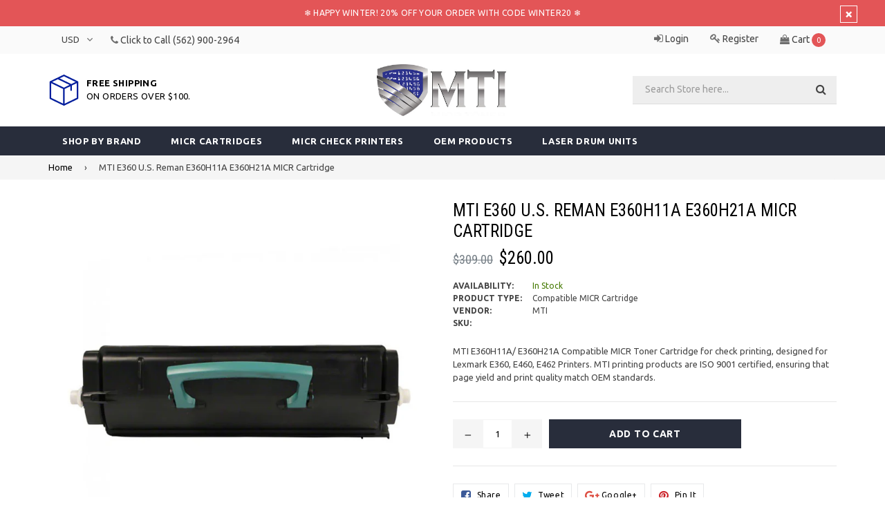

--- FILE ---
content_type: text/html; charset=utf-8
request_url: https://www.micrtoner.com/products/lexmark-e360h11a-e360h21a-micr-toner-cartridge-for-e360-e460
body_size: 30141
content:
<!doctype html>
<!--[if IE 9]> <html class="ie9 no-js" lang="en"> <![endif]-->
<!--[if (gt IE 9)|!(IE)]><!--> <html class="no-js" lang="en"> <!--<![endif]-->
<head>
  <meta charset="utf-8">
  <meta http-equiv="X-UA-Compatible" content="IE=edge,chrome=1">
  <meta name="viewport" content="width=device-width,initial-scale=1">
  <meta name="theme-color" content="#000000">
  <meta name="google-site-verification" content="Bd1u9pvj722sGVEa_JLqKMrjoFStj1_J0egkUheN6oU" />
  <!-- Google Tag Manager -->
<script>(function(w,d,s,l,i){w[l]=w[l]||[];w[l].push({'gtm.start':
new Date().getTime(),event:'gtm.js'});var f=d.getElementsByTagName(s)[0],
j=d.createElement(s),dl=l!='dataLayer'?'&l='+l:'';j.async=true;j.src=
'https://www.googletagmanager.com/gtm.js?id='+i+dl;f.parentNode.insertBefore(j,f);
})(window,document,'script','dataLayer','GTM-W36Z69C5');</script>
<!-- End Google Tag Manager -->
  <link rel="canonical" href="https://www.micrtoner.com/products/lexmark-e360h11a-e360h21a-micr-toner-cartridge-for-e360-e460">

  

  
  <title>
    MTI E360 U.S. Reman E360H11A E360H21A MICR Cartridge
    
    
    
      &ndash; MICR Toner Intl
    
  </title>

  
    <meta name="description" content="Lexmark E360H11A/ E360H21A Compatible MICR Toner Cartridge for check printing, designed for Lexmark E360, E460, E462 Printers.">
  

  <!-- /snippets/social-meta-tags.liquid -->
<meta property="og:site_name" content="MICR Toner Intl">
<meta property="og:url" content="https://www.micrtoner.com/products/lexmark-e360h11a-e360h21a-micr-toner-cartridge-for-e360-e460">
<meta property="og:title" content="MTI E360 U.S. Reman E360H11A E360H21A MICR Cartridge">
<meta property="og:type" content="product">
<meta property="og:description" content="Lexmark E360H11A/ E360H21A Compatible MICR Toner Cartridge for check printing, designed for Lexmark E360, E460, E462 Printers."><meta property="og:price:amount" content="260.00">
  <meta property="og:price:currency" content="USD"><meta property="og:image" content="http://www.micrtoner.com/cdn/shop/products/LEX-E360H11A-MTI-MICR_1024x1024.jpg?v=1490600892">
<meta property="og:image:secure_url" content="https://www.micrtoner.com/cdn/shop/products/LEX-E360H11A-MTI-MICR_1024x1024.jpg?v=1490600892">

<meta name="twitter:site" content="@adornthemes">
<meta name="twitter:card" content="summary_large_image">
<meta name="twitter:title" content="MTI E360 U.S. Reman E360H11A E360H21A MICR Cartridge">
<meta name="twitter:description" content="Lexmark E360H11A/ E360H21A Compatible MICR Toner Cartridge for check printing, designed for Lexmark E360, E460, E462 Printers.">

  

  <link href="//fonts.googleapis.com/css?family=Ubuntu:300,400,600,700" rel="stylesheet" type="text/css" media="all" />



    <link href="//fonts.googleapis.com/css?family=Roboto+Condensed:300,400,600,700" rel="stylesheet" type="text/css" media="all" />  

  
  <link type="text/css" rel="stylesheet" href="https://maxcdn.bootstrapcdn.com/font-awesome/4.6.3/css/font-awesome.min.css" /> 
  <link href="//www.micrtoner.com/cdn/shop/t/4/assets/bootstrap.min.css?v=65114810302132533981635803457" rel="stylesheet" type="text/css" media="all" />  
  <link href="//www.micrtoner.com/cdn/shop/t/4/assets/animate.css?v=123806161818139119581635803456" rel="stylesheet" type="text/css" media="all" />
  <link href="//www.micrtoner.com/cdn/shop/t/4/assets/magnific-popup.css?v=113340698277399689371635803466" rel="stylesheet" type="text/css" media="all" />
  <link href="//www.micrtoner.com/cdn/shop/t/4/assets/theme.scss.css?v=166686114617080113211714985591" rel="stylesheet" type="text/css" media="all" />
 
  
  <script src="//www.micrtoner.com/cdn/shop/t/4/assets/jquery.min.js?v=32460426840832490021635803464" type="text/javascript"></script> 
  <script src="//www.micrtoner.com/cdn/shopifycloud/storefront/assets/themes_support/api.jquery-7ab1a3a4.js" type="text/javascript"></script>
  
  <script type="text/javascript">
    var theme = {
      strings: {
        addToCart: "Add to cart",
        soldOut: "Sold out",
        unavailable: "Out of Stock",
        showMore: "Show More",
        showLess: "Show Less"
      },
      moneyFormat: "${{amount}}"
    }
    document.documentElement.className = document.documentElement.className.replace('no-js', 'js');      
    
    theme.ajax_cart = true;
    theme.fixedHeader = true;
    theme.animation = true;
    theme.animationMobile = true;
      
  </script>

  <!--[if (lte IE 9) ]><script src="//www.micrtoner.com/cdn/shop/t/4/assets/match-media.min.js?v=22265819453975888031635803466" type="text/javascript"></script><![endif]-->

  

  <!--[if (gt IE 9)|!(IE)]><!--><script src="//www.micrtoner.com/cdn/shop/t/4/assets/vendor.js?v=173979752976551461551635803470" defer="defer"></script><!--<![endif]-->
  <!--[if lte IE 9]><script src="//www.micrtoner.com/cdn/shop/t/4/assets/vendor.js?v=173979752976551461551635803470"></script><![endif]-->

  <!--[if (gt IE 9)|!(IE)]><!--><script src="//www.micrtoner.com/cdn/shop/t/4/assets/theme.js?v=119798952299506670041635803469" defer="defer"></script><!--<![endif]-->
  <!--[if lte IE 9]><script src="//www.micrtoner.com/cdn/shop/t/4/assets/theme.js?v=119798952299506670041635803469"></script><![endif]--> 
   
   
   <script src="//www.micrtoner.com/cdn/shop/t/4/assets/js.cookie.js?v=58981873495749214761635803465" type="text/javascript"></script>
   <script src="//www.micrtoner.com/cdn/shop/t/4/assets/bootstrap.min.js?v=73724390286584561281635803457" type="text/javascript"></script> 
   <script src="//www.micrtoner.com/cdn/shop/t/4/assets/bootstrap-tabcollapse.js?v=23677388095923367381635803457" type="text/javascript"></script> 

   <script>window.performance && window.performance.mark && window.performance.mark('shopify.content_for_header.start');</script><meta name="google-site-verification" content="_aRaj8bFaIzYcFfiiAVSyHmzBIcSXhVkKWx659ypegA">
<meta id="shopify-digital-wallet" name="shopify-digital-wallet" content="/18264775/digital_wallets/dialog">
<meta name="shopify-checkout-api-token" content="2a67cb414fed0719ef785bff0ddb2b5c">
<link rel="alternate" type="application/json+oembed" href="https://www.micrtoner.com/products/lexmark-e360h11a-e360h21a-micr-toner-cartridge-for-e360-e460.oembed">
<script async="async" src="/checkouts/internal/preloads.js?locale=en-US"></script>
<link rel="preconnect" href="https://shop.app" crossorigin="anonymous">
<script async="async" src="https://shop.app/checkouts/internal/preloads.js?locale=en-US&shop_id=18264775" crossorigin="anonymous"></script>
<script id="apple-pay-shop-capabilities" type="application/json">{"shopId":18264775,"countryCode":"US","currencyCode":"USD","merchantCapabilities":["supports3DS"],"merchantId":"gid:\/\/shopify\/Shop\/18264775","merchantName":"MICR Toner Intl","requiredBillingContactFields":["postalAddress","email","phone"],"requiredShippingContactFields":["postalAddress","email","phone"],"shippingType":"shipping","supportedNetworks":["visa","masterCard","amex","discover","elo","jcb"],"total":{"type":"pending","label":"MICR Toner Intl","amount":"1.00"},"shopifyPaymentsEnabled":true,"supportsSubscriptions":true}</script>
<script id="shopify-features" type="application/json">{"accessToken":"2a67cb414fed0719ef785bff0ddb2b5c","betas":["rich-media-storefront-analytics"],"domain":"www.micrtoner.com","predictiveSearch":true,"shopId":18264775,"locale":"en"}</script>
<script>var Shopify = Shopify || {};
Shopify.shop = "micr-toner-intl.myshopify.com";
Shopify.locale = "en";
Shopify.currency = {"active":"USD","rate":"1.0"};
Shopify.country = "US";
Shopify.theme = {"name":"Famiza-minimal","id":120613601351,"schema_name":"Famiza","schema_version":"1.0.0","theme_store_id":null,"role":"main"};
Shopify.theme.handle = "null";
Shopify.theme.style = {"id":null,"handle":null};
Shopify.cdnHost = "www.micrtoner.com/cdn";
Shopify.routes = Shopify.routes || {};
Shopify.routes.root = "/";</script>
<script type="module">!function(o){(o.Shopify=o.Shopify||{}).modules=!0}(window);</script>
<script>!function(o){function n(){var o=[];function n(){o.push(Array.prototype.slice.apply(arguments))}return n.q=o,n}var t=o.Shopify=o.Shopify||{};t.loadFeatures=n(),t.autoloadFeatures=n()}(window);</script>
<script>
  window.ShopifyPay = window.ShopifyPay || {};
  window.ShopifyPay.apiHost = "shop.app\/pay";
  window.ShopifyPay.redirectState = null;
</script>
<script id="shop-js-analytics" type="application/json">{"pageType":"product"}</script>
<script defer="defer" async type="module" src="//www.micrtoner.com/cdn/shopifycloud/shop-js/modules/v2/client.init-shop-cart-sync_BT-GjEfc.en.esm.js"></script>
<script defer="defer" async type="module" src="//www.micrtoner.com/cdn/shopifycloud/shop-js/modules/v2/chunk.common_D58fp_Oc.esm.js"></script>
<script defer="defer" async type="module" src="//www.micrtoner.com/cdn/shopifycloud/shop-js/modules/v2/chunk.modal_xMitdFEc.esm.js"></script>
<script type="module">
  await import("//www.micrtoner.com/cdn/shopifycloud/shop-js/modules/v2/client.init-shop-cart-sync_BT-GjEfc.en.esm.js");
await import("//www.micrtoner.com/cdn/shopifycloud/shop-js/modules/v2/chunk.common_D58fp_Oc.esm.js");
await import("//www.micrtoner.com/cdn/shopifycloud/shop-js/modules/v2/chunk.modal_xMitdFEc.esm.js");

  window.Shopify.SignInWithShop?.initShopCartSync?.({"fedCMEnabled":true,"windoidEnabled":true});

</script>
<script>
  window.Shopify = window.Shopify || {};
  if (!window.Shopify.featureAssets) window.Shopify.featureAssets = {};
  window.Shopify.featureAssets['shop-js'] = {"shop-cart-sync":["modules/v2/client.shop-cart-sync_DZOKe7Ll.en.esm.js","modules/v2/chunk.common_D58fp_Oc.esm.js","modules/v2/chunk.modal_xMitdFEc.esm.js"],"init-fed-cm":["modules/v2/client.init-fed-cm_B6oLuCjv.en.esm.js","modules/v2/chunk.common_D58fp_Oc.esm.js","modules/v2/chunk.modal_xMitdFEc.esm.js"],"shop-cash-offers":["modules/v2/client.shop-cash-offers_D2sdYoxE.en.esm.js","modules/v2/chunk.common_D58fp_Oc.esm.js","modules/v2/chunk.modal_xMitdFEc.esm.js"],"shop-login-button":["modules/v2/client.shop-login-button_QeVjl5Y3.en.esm.js","modules/v2/chunk.common_D58fp_Oc.esm.js","modules/v2/chunk.modal_xMitdFEc.esm.js"],"pay-button":["modules/v2/client.pay-button_DXTOsIq6.en.esm.js","modules/v2/chunk.common_D58fp_Oc.esm.js","modules/v2/chunk.modal_xMitdFEc.esm.js"],"shop-button":["modules/v2/client.shop-button_DQZHx9pm.en.esm.js","modules/v2/chunk.common_D58fp_Oc.esm.js","modules/v2/chunk.modal_xMitdFEc.esm.js"],"avatar":["modules/v2/client.avatar_BTnouDA3.en.esm.js"],"init-windoid":["modules/v2/client.init-windoid_CR1B-cfM.en.esm.js","modules/v2/chunk.common_D58fp_Oc.esm.js","modules/v2/chunk.modal_xMitdFEc.esm.js"],"init-shop-for-new-customer-accounts":["modules/v2/client.init-shop-for-new-customer-accounts_C_vY_xzh.en.esm.js","modules/v2/client.shop-login-button_QeVjl5Y3.en.esm.js","modules/v2/chunk.common_D58fp_Oc.esm.js","modules/v2/chunk.modal_xMitdFEc.esm.js"],"init-shop-email-lookup-coordinator":["modules/v2/client.init-shop-email-lookup-coordinator_BI7n9ZSv.en.esm.js","modules/v2/chunk.common_D58fp_Oc.esm.js","modules/v2/chunk.modal_xMitdFEc.esm.js"],"init-shop-cart-sync":["modules/v2/client.init-shop-cart-sync_BT-GjEfc.en.esm.js","modules/v2/chunk.common_D58fp_Oc.esm.js","modules/v2/chunk.modal_xMitdFEc.esm.js"],"shop-toast-manager":["modules/v2/client.shop-toast-manager_DiYdP3xc.en.esm.js","modules/v2/chunk.common_D58fp_Oc.esm.js","modules/v2/chunk.modal_xMitdFEc.esm.js"],"init-customer-accounts":["modules/v2/client.init-customer-accounts_D9ZNqS-Q.en.esm.js","modules/v2/client.shop-login-button_QeVjl5Y3.en.esm.js","modules/v2/chunk.common_D58fp_Oc.esm.js","modules/v2/chunk.modal_xMitdFEc.esm.js"],"init-customer-accounts-sign-up":["modules/v2/client.init-customer-accounts-sign-up_iGw4briv.en.esm.js","modules/v2/client.shop-login-button_QeVjl5Y3.en.esm.js","modules/v2/chunk.common_D58fp_Oc.esm.js","modules/v2/chunk.modal_xMitdFEc.esm.js"],"shop-follow-button":["modules/v2/client.shop-follow-button_CqMgW2wH.en.esm.js","modules/v2/chunk.common_D58fp_Oc.esm.js","modules/v2/chunk.modal_xMitdFEc.esm.js"],"checkout-modal":["modules/v2/client.checkout-modal_xHeaAweL.en.esm.js","modules/v2/chunk.common_D58fp_Oc.esm.js","modules/v2/chunk.modal_xMitdFEc.esm.js"],"shop-login":["modules/v2/client.shop-login_D91U-Q7h.en.esm.js","modules/v2/chunk.common_D58fp_Oc.esm.js","modules/v2/chunk.modal_xMitdFEc.esm.js"],"lead-capture":["modules/v2/client.lead-capture_BJmE1dJe.en.esm.js","modules/v2/chunk.common_D58fp_Oc.esm.js","modules/v2/chunk.modal_xMitdFEc.esm.js"],"payment-terms":["modules/v2/client.payment-terms_Ci9AEqFq.en.esm.js","modules/v2/chunk.common_D58fp_Oc.esm.js","modules/v2/chunk.modal_xMitdFEc.esm.js"]};
</script>
<script>(function() {
  var isLoaded = false;
  function asyncLoad() {
    if (isLoaded) return;
    isLoaded = true;
    var urls = ["\/\/findify-assets-2bveeb6u8ag.netdna-ssl.com\/search\/prod\/micr-toner-intl.myshopify.com.min.js?shop=micr-toner-intl.myshopify.com","https:\/\/cks3.amplifiedcdn.com\/ckjs.production.min.js?unique_id=micr-toner-intl.myshopify.com\u0026shop=micr-toner-intl.myshopify.com","https:\/\/ccjs.amplifiedcdn.com\/ccjs.umd.js?unique_id=micr-toner-intl.myshopify.com\u0026shop=micr-toner-intl.myshopify.com","https:\/\/search-us3.omegacommerce.com\/instant\/initjs?ID=a05caafd-5d8b-407d-bd07-4c8c79e3df5d\u0026shop=micr-toner-intl.myshopify.com","https:\/\/d18eg7dreypte5.cloudfront.net\/browse-abandonment\/smsbump_timer.js?shop=micr-toner-intl.myshopify.com","https:\/\/reconvert-cdn.com\/assets\/js\/store_reconvert_node.js?v=2\u0026scid=NzdmMWViYzM1YWFkNjY4M2FiYzBjNTY0NDUxMDE2ZDQuMTJmNjhiMGU5MmU0NWE1OTBlZGYwYWU5MjQ3MDIzOGE=\u0026shop=micr-toner-intl.myshopify.com","https:\/\/reconvert-cdn.com\/assets\/js\/reconvert_script_tags.mini.js?scid=Y0RicDlWS2huTDNHOUxzeDhNRmFlQT09\u0026shop=micr-toner-intl.myshopify.com","https:\/\/static2.rapidsearch.dev\/resultpage.js?shop=micr-toner-intl.myshopify.com","https:\/\/wiser.expertvillagemedia.com\/assets\/js\/wiser_script.js?shop=micr-toner-intl.myshopify.com","https:\/\/media.receiptful.com\/scripts\/shopify.js?shop=micr-toner-intl.myshopify.com"];
    for (var i = 0; i < urls.length; i++) {
      var s = document.createElement('script');
      s.type = 'text/javascript';
      s.async = true;
      s.src = urls[i];
      var x = document.getElementsByTagName('script')[0];
      x.parentNode.insertBefore(s, x);
    }
  };
  if(window.attachEvent) {
    window.attachEvent('onload', asyncLoad);
  } else {
    window.addEventListener('load', asyncLoad, false);
  }
})();</script>
<script id="__st">var __st={"a":18264775,"offset":-28800,"reqid":"bcaf338e-e49d-4b66-885e-36fd00f356fe-1769101252","pageurl":"www.micrtoner.com\/products\/lexmark-e360h11a-e360h21a-micr-toner-cartridge-for-e360-e460","u":"6436a0d44031","p":"product","rtyp":"product","rid":8972224833};</script>
<script>window.ShopifyPaypalV4VisibilityTracking = true;</script>
<script id="captcha-bootstrap">!function(){'use strict';const t='contact',e='account',n='new_comment',o=[[t,t],['blogs',n],['comments',n],[t,'customer']],c=[[e,'customer_login'],[e,'guest_login'],[e,'recover_customer_password'],[e,'create_customer']],r=t=>t.map((([t,e])=>`form[action*='/${t}']:not([data-nocaptcha='true']) input[name='form_type'][value='${e}']`)).join(','),a=t=>()=>t?[...document.querySelectorAll(t)].map((t=>t.form)):[];function s(){const t=[...o],e=r(t);return a(e)}const i='password',u='form_key',d=['recaptcha-v3-token','g-recaptcha-response','h-captcha-response',i],f=()=>{try{return window.sessionStorage}catch{return}},m='__shopify_v',_=t=>t.elements[u];function p(t,e,n=!1){try{const o=window.sessionStorage,c=JSON.parse(o.getItem(e)),{data:r}=function(t){const{data:e,action:n}=t;return t[m]||n?{data:e,action:n}:{data:t,action:n}}(c);for(const[e,n]of Object.entries(r))t.elements[e]&&(t.elements[e].value=n);n&&o.removeItem(e)}catch(o){console.error('form repopulation failed',{error:o})}}const l='form_type',E='cptcha';function T(t){t.dataset[E]=!0}const w=window,h=w.document,L='Shopify',v='ce_forms',y='captcha';let A=!1;((t,e)=>{const n=(g='f06e6c50-85a8-45c8-87d0-21a2b65856fe',I='https://cdn.shopify.com/shopifycloud/storefront-forms-hcaptcha/ce_storefront_forms_captcha_hcaptcha.v1.5.2.iife.js',D={infoText:'Protected by hCaptcha',privacyText:'Privacy',termsText:'Terms'},(t,e,n)=>{const o=w[L][v],c=o.bindForm;if(c)return c(t,g,e,D).then(n);var r;o.q.push([[t,g,e,D],n]),r=I,A||(h.body.append(Object.assign(h.createElement('script'),{id:'captcha-provider',async:!0,src:r})),A=!0)});var g,I,D;w[L]=w[L]||{},w[L][v]=w[L][v]||{},w[L][v].q=[],w[L][y]=w[L][y]||{},w[L][y].protect=function(t,e){n(t,void 0,e),T(t)},Object.freeze(w[L][y]),function(t,e,n,w,h,L){const[v,y,A,g]=function(t,e,n){const i=e?o:[],u=t?c:[],d=[...i,...u],f=r(d),m=r(i),_=r(d.filter((([t,e])=>n.includes(e))));return[a(f),a(m),a(_),s()]}(w,h,L),I=t=>{const e=t.target;return e instanceof HTMLFormElement?e:e&&e.form},D=t=>v().includes(t);t.addEventListener('submit',(t=>{const e=I(t);if(!e)return;const n=D(e)&&!e.dataset.hcaptchaBound&&!e.dataset.recaptchaBound,o=_(e),c=g().includes(e)&&(!o||!o.value);(n||c)&&t.preventDefault(),c&&!n&&(function(t){try{if(!f())return;!function(t){const e=f();if(!e)return;const n=_(t);if(!n)return;const o=n.value;o&&e.removeItem(o)}(t);const e=Array.from(Array(32),(()=>Math.random().toString(36)[2])).join('');!function(t,e){_(t)||t.append(Object.assign(document.createElement('input'),{type:'hidden',name:u})),t.elements[u].value=e}(t,e),function(t,e){const n=f();if(!n)return;const o=[...t.querySelectorAll(`input[type='${i}']`)].map((({name:t})=>t)),c=[...d,...o],r={};for(const[a,s]of new FormData(t).entries())c.includes(a)||(r[a]=s);n.setItem(e,JSON.stringify({[m]:1,action:t.action,data:r}))}(t,e)}catch(e){console.error('failed to persist form',e)}}(e),e.submit())}));const S=(t,e)=>{t&&!t.dataset[E]&&(n(t,e.some((e=>e===t))),T(t))};for(const o of['focusin','change'])t.addEventListener(o,(t=>{const e=I(t);D(e)&&S(e,y())}));const B=e.get('form_key'),M=e.get(l),P=B&&M;t.addEventListener('DOMContentLoaded',(()=>{const t=y();if(P)for(const e of t)e.elements[l].value===M&&p(e,B);[...new Set([...A(),...v().filter((t=>'true'===t.dataset.shopifyCaptcha))])].forEach((e=>S(e,t)))}))}(h,new URLSearchParams(w.location.search),n,t,e,['guest_login'])})(!0,!0)}();</script>
<script integrity="sha256-4kQ18oKyAcykRKYeNunJcIwy7WH5gtpwJnB7kiuLZ1E=" data-source-attribution="shopify.loadfeatures" defer="defer" src="//www.micrtoner.com/cdn/shopifycloud/storefront/assets/storefront/load_feature-a0a9edcb.js" crossorigin="anonymous"></script>
<script crossorigin="anonymous" defer="defer" src="//www.micrtoner.com/cdn/shopifycloud/storefront/assets/shopify_pay/storefront-65b4c6d7.js?v=20250812"></script>
<script data-source-attribution="shopify.dynamic_checkout.dynamic.init">var Shopify=Shopify||{};Shopify.PaymentButton=Shopify.PaymentButton||{isStorefrontPortableWallets:!0,init:function(){window.Shopify.PaymentButton.init=function(){};var t=document.createElement("script");t.src="https://www.micrtoner.com/cdn/shopifycloud/portable-wallets/latest/portable-wallets.en.js",t.type="module",document.head.appendChild(t)}};
</script>
<script data-source-attribution="shopify.dynamic_checkout.buyer_consent">
  function portableWalletsHideBuyerConsent(e){var t=document.getElementById("shopify-buyer-consent"),n=document.getElementById("shopify-subscription-policy-button");t&&n&&(t.classList.add("hidden"),t.setAttribute("aria-hidden","true"),n.removeEventListener("click",e))}function portableWalletsShowBuyerConsent(e){var t=document.getElementById("shopify-buyer-consent"),n=document.getElementById("shopify-subscription-policy-button");t&&n&&(t.classList.remove("hidden"),t.removeAttribute("aria-hidden"),n.addEventListener("click",e))}window.Shopify?.PaymentButton&&(window.Shopify.PaymentButton.hideBuyerConsent=portableWalletsHideBuyerConsent,window.Shopify.PaymentButton.showBuyerConsent=portableWalletsShowBuyerConsent);
</script>
<script data-source-attribution="shopify.dynamic_checkout.cart.bootstrap">document.addEventListener("DOMContentLoaded",(function(){function t(){return document.querySelector("shopify-accelerated-checkout-cart, shopify-accelerated-checkout")}if(t())Shopify.PaymentButton.init();else{new MutationObserver((function(e,n){t()&&(Shopify.PaymentButton.init(),n.disconnect())})).observe(document.body,{childList:!0,subtree:!0})}}));
</script>
<link id="shopify-accelerated-checkout-styles" rel="stylesheet" media="screen" href="https://www.micrtoner.com/cdn/shopifycloud/portable-wallets/latest/accelerated-checkout-backwards-compat.css" crossorigin="anonymous">
<style id="shopify-accelerated-checkout-cart">
        #shopify-buyer-consent {
  margin-top: 1em;
  display: inline-block;
  width: 100%;
}

#shopify-buyer-consent.hidden {
  display: none;
}

#shopify-subscription-policy-button {
  background: none;
  border: none;
  padding: 0;
  text-decoration: underline;
  font-size: inherit;
  cursor: pointer;
}

#shopify-subscription-policy-button::before {
  box-shadow: none;
}

      </style>

<script>window.performance && window.performance.mark && window.performance.mark('shopify.content_for_header.end');</script>
  


  <script type="text/javascript">
    window.RapidSearchAdmin = false;
  </script>


<!-- BEGIN app block: shopify://apps/wiser-ai-upsell-cross-sell/blocks/wiser-block/3f966edc-9a4a-465c-a4df-436d2a39160d --><!-- BEGIN app snippet: wiserMnyFrmt --><script>
  var ShopifyWsObj = {};
  
    ShopifyWsObj.wsMnyFrmt = '${{amount}}';
  

  
  
  ShopifyWsObj.wsGetMnyFrmt = function (wsCents, wsfrmt) {
    if (typeof wsCents == 'string') {
      wsCents = wsCents.replace('.', '');
    }
    var wsValue = '';
    var wsPlcHldrRgx = /\{\{\s*(\w+)\s*\}\}/;
    var wsFrmtString = wsfrmt || this.wsMnyFrmt;
    function defaultOption(wsOpt, wsDef) {
      return typeof wsOpt == 'undefined' ? wsDef : wsOpt;
    }
    function formatWithDelimiters(wsNumber, wsPrecision, wsThousands, wsDecimal) {
      wsPrecision = defaultOption(wsPrecision, 2);
      wsThousands = defaultOption(wsThousands, ',');
      wsDecimal = defaultOption(wsDecimal, '.');
      if (isNaN(wsNumber) || wsNumber == null) {
        return 0;
      }
      wsNumber = (wsNumber / 100.0).toFixed(wsPrecision);
      var wsParts = wsNumber.split('.'),
        wsDollars = wsParts[0].replace(/(\d)(?=(\d\d\d)+(?!\d))/g, '$1' + wsThousands),
        wsCents = wsParts[1] ? wsDecimal + wsParts[1] : '';
      return wsDollars + wsCents;
    }
    switch (wsFrmtString.match(wsPlcHldrRgx)[1]) {
      case 'amount':
        wsValue = formatWithDelimiters(wsCents, 2);
        break;
      case 'amount_no_decimals':
        wsValue = formatWithDelimiters(wsCents, 0);
        break;
      case 'amount_with_comma_separator':
        wsValue = formatWithDelimiters(wsCents, 2, '.', ',');
        break;
      case 'amount_no_decimals_with_comma_separator':
        wsValue = formatWithDelimiters(wsCents, 0, '.', ',');
        break;
    }
    return wsFrmtString.replace(wsPlcHldrRgx, wsValue);
  };
</script>
<!-- END app snippet -->
<!-- BEGIN app snippet: wiser -->
<script>
  window.__wsCollectionStatus = 'Draft';
  window.__ws_collectionId = '';
</script>

 
  



  <script>
    var wiser_view_products = "5";
    var current_productid = '8972224833';
    var  ws_shop_id = "18264775";
   // var wsShopCountryIsoCode = (ws_shop_id == 4536991778) ? "" : "US";
    var wsShopLocale = "en";
    var wsRelBrseCache = 'wi_related_browse';
    var wsRcntCache = 'wi_recent_products';
    var wsCustBrseCache = 'wis_customer_browsed';
    var wsFileNm = 'wiser_recom';
    
    function wsIncludeWiserRecom(wsScriptUrl, $wsChkJquery) {
      let $wsScriptTag = document.createElement('script');
      $wsScriptTag.src = wsScriptUrl;
      if ($wsChkJquery == 1) { $wsScriptTag.setAttribute('defer', true); }
      if ($wsChkJquery != 1) {
        $wsScriptTag.setAttribute('async', true);
        $wsScriptTag.setAttribute('evm-ws-shop-id', '18264775');
        $wsScriptTag.setAttribute('ws-recom-embed', 'true');
        $wsScriptTag.setAttribute('ws-data-evmpopup', 'true');
        $wsScriptTag.setAttribute('data-maincollection-id', '');
        $wsScriptTag.setAttribute('data-productid', '8972224833');
        $wsScriptTag.setAttribute('data-page', 'product');
        $wsScriptTag.setAttribute('ws-blog-tags', '');
        $wsScriptTag.setAttribute('ws-data-evmemail', '');
        $wsScriptTag.setAttribute('data-phandle', "lexmark-e360h11a-e360h21a-micr-toner-cartridge-for-e360-e460");
        $wsScriptTag.setAttribute('data-shop-id', 'micr-toner-intl.myshopify.com');
        $wsScriptTag.type = 'text/javascript';
      }
      document.getElementsByTagName('head').item(0).appendChild($wsScriptTag);
    }
    var $wsChkWsRecomScript = document.querySelector('script[evm-ws-shop-id]');
    // Select all script tags and check for the desired script
    const isWiserRecomFound = Array.from(document.scripts).some(script => {
      const wsScriptSrc = script.src; // Directly access the 'src' property
      return wsScriptSrc && wsScriptSrc.includes('wiser_recom.js');
    });
    if (!isWiserRecomFound) {
    // if ($wsChkWsRecomScript == null) {
       wsIncludeWiserRecom("https://cdn.shopify.com/extensions/019be66d-f01d-7d50-9ec6-1a1bd1b65512/wiser-ai-upsell-cross-sell-1649/assets/ws_jquery_js_2.2.4.js?version=0122090052", 1);
      
      wsIncludeWiserRecom(`https://wiser.expertvillagemedia.com/assets/js/${wsFileNm}.js?version=0122090052`, 0);
      var evmcustomerId = '' ? '' : '';
      window.evmWSSettings = {
        collections: [`493857767726,320232833,493857964334`],
        collectionhandles:`high-yield-toner-cartridges,micr-cartridges,mti-compatible-micr`.split(`,`),
        product_id:`8972224833`,
        product_handle:`lexmark-e360h11a-e360h21a-micr-toner-cartridge-for-e360-e460`,
        product_type: `Compatible MICR Cartridge`,
        product_vendor: `MTI`,
        ws_dnmc_email_status:``,
        tags: `Black,High Yield,Lexmark‎`.split(`,`),
        pagehandle:``,
        pagetitle:``,
        pageName:`product`,
        pageType:`product`,
        currency: `USD`,
        domain: `www.micrtoner.com`,
        customerId: ``,
        customerEmail:``,
        moneyFormat: "${{amount}}",
        moneyFormatWithCurrency: "${{amount}} USD",
      }
      
        /* this code work for specific user */
        var wiser_today_date = '2026-01-22';
        
        
        /* create wi_related_browse id localstorage */
        if(localStorage.getItem(wsRelBrseCache) == null) {
          var evmproductIds = [];
          evmproductIds.push(current_productid);
        } else {
          var evmproductIds = JSON.parse(localStorage.getItem(wsRelBrseCache));
          var wsChkAiExistVal = evmproductIds.indexOf(current_productid);
          if (wsChkAiExistVal > -1) { evmproductIds.splice(wsChkAiExistVal, 1); }
          evmproductIds.push(current_productid);
          evmproductIds = evmproductIds.slice(-5);
        }
        /* create recently view product object */
        var evmVariantDetails = [];
        var evmImageDetails = [];
        var wsVariCnt = 0;
        var wsImgCnt = 0;
        var pro_skus = '';
        
          var featured_media = ``;
          var unit_price_measurement = ``;
          var unit_price_measurement = {
          reference_value: ``,
          reference_unit: ``,
          quantity_value: ``,
          quantity_unit: ``
        };
          pro_skus+= ``+',';
          if(wsVariCnt < 50) {
            evmVariantDetails.push({
              id: `31613015937`,
              title: `Default Title`,
              available: true, 
              price: `260.0`,
              compare_at_price: `309.0`,
              inventory_policy: `deny`,
              option1: `Default Title`,
              option2: ``,
              reference_unit:``,
              unit_price: `0.0`,
              unit_price_measurement: (unit_price_measurement),
              inventory_quantity: `-1`,
              image: (featured_media) ? `<!-- Liquid error (wiser line 252): invalid url input -->` : null,
            });
            wsVariCnt++;
          }
        
        window.evmWSSettings.sku=pro_skus;
        
          (wsImgCnt < 4) ? evmImageDetails.push({ src : `//www.micrtoner.com/cdn/shop/products/LEX-E360H11A-MTI-MICR.jpg?v=1490600892&width=5760` }) : '';
          wsImgCnt++;
        
        
        var wsRcntProds = {
          id : `8972224833`,
          title : `MTI E360 U.S. Reman E360H11A E360H21A MICR Cartridge`,
          handle : `lexmark-e360h11a-e360h21a-micr-toner-cartridge-for-e360-e460`,
          tags : `Black,High Yield,Lexmark‎`,
          variants : evmVariantDetails,
          images : evmImageDetails,
          image : `//www.micrtoner.com/cdn/shop/products/LEX-E360H11A-MTI-MICR.jpg?v=1490600892&width=5760`,
          vendor : `MTI`,
          product_type : `Compatible MICR Cartridge`,
          published_at : `2017-03-06 14:36:52 -0800`
        };
        function getKeyIfValueExists(wsOldArr, wsCurrValue) {
          return wsOldArr.filter(obj => !Object.values(obj).includes(wsCurrValue));
        }
        if(localStorage.getItem(wsRcntCache) == null) {
          var evmProductDetails = { pdetails: [] };
          evmProductDetails.pdetails.push(wsRcntProds);
        } else {
          var evmProductDetails = {};
          var wsProdDtlsObj = JSON.parse(localStorage.getItem(wsRcntCache));
          var wsProdDtls = getKeyIfValueExists(wsProdDtlsObj.pdetails, current_productid)
          wsProdDtls.push(wsRcntProds);
          wsProdDtls = wsProdDtls.slice(-wiser_view_products);
          evmProductDetails.pdetails = wsProdDtls;
        }
        if(evmproductIds.length > 0) {
          localStorage.setItem(wsRelBrseCache,JSON.stringify(evmproductIds));
          localStorage.setItem(wsRcntCache,JSON.stringify(evmProductDetails));
        }
        if(localStorage.getItem(wsCustBrseCache)==undefined) {
          var evmproductIdsCustBrsd = [];
          evmproductIdsCustBrsd.push(current_productid);
        } else {
          var evmproductIdsCustBrsd = localStorage.getItem(wsCustBrseCache);
          evmproductIdsCustBrsd = JSON.parse(evmproductIdsCustBrsd);
          var wiser_total = evmproductIdsCustBrsd.length;
          if(wiser_total == 20) evmproductIdsCustBrsd.splice(0, 1);
          var evmindex = evmproductIdsCustBrsd.indexOf(current_productid);
          if(evmindex == -1) {
            evmproductIdsCustBrsd.push(current_productid);
          } else {
            evmproductIdsCustBrsd.splice(evmindex, 1);
            evmproductIdsCustBrsd.push(current_productid);
          }
        }
        if(evmproductIdsCustBrsd.length > 0) { localStorage.setItem(wsCustBrseCache,JSON.stringify(evmproductIdsCustBrsd)); }
      
    } else if ($wsChkWsRecomScript != null) {
      $wsChkWsRecomScript.setAttribute('ws-data-evmpopup', 'true');
      $wsChkWsRecomScript.setAttribute('ws-data-evmemail', '');
    }
    // Load ws_webpixel.js dynamically
    (function() {
      var script = document.createElement('script');
      script.src = "https://cdn.shopify.com/extensions/019be66d-f01d-7d50-9ec6-1a1bd1b65512/wiser-ai-upsell-cross-sell-1649/assets/ws_webpixel.js";
      script.defer = true;
      document.head.appendChild(script);
    })();
  </script>


<!-- END app snippet -->
<!-- END app block --><!-- BEGIN app block: shopify://apps/wiser-ai-upsell-cross-sell/blocks/wiser-popup-block/3f966edc-9a4a-465c-a4df-436d2a39160d -->
  <div class="evm-wiser-popup-mainsection" ws-data-embed="true"></div>
  <script>
    let $wsPopupDivRmv = setInterval(function () {
      document.querySelectorAll('.evm-wiser-popup-mainsection').forEach(function ($wsElmt) {
        if ($wsElmt.getAttribute('ws-data-embed') !== 'true') {
          $wsElmt.remove();
          clearInterval($wsPopupDivRmv);
        }
      });
    }, 100);

    var $wsChkRecomScript = document.querySelector('script[evm-ws-shop-id]');
    if ($wsChkRecomScript != null) {
      $wsChkRecomScript.setAttribute('ws-data-evmpopup', '1');
    }
    
  </script>


<!-- END app block --><link href="https://monorail-edge.shopifysvc.com" rel="dns-prefetch">
<script>(function(){if ("sendBeacon" in navigator && "performance" in window) {try {var session_token_from_headers = performance.getEntriesByType('navigation')[0].serverTiming.find(x => x.name == '_s').description;} catch {var session_token_from_headers = undefined;}var session_cookie_matches = document.cookie.match(/_shopify_s=([^;]*)/);var session_token_from_cookie = session_cookie_matches && session_cookie_matches.length === 2 ? session_cookie_matches[1] : "";var session_token = session_token_from_headers || session_token_from_cookie || "";function handle_abandonment_event(e) {var entries = performance.getEntries().filter(function(entry) {return /monorail-edge.shopifysvc.com/.test(entry.name);});if (!window.abandonment_tracked && entries.length === 0) {window.abandonment_tracked = true;var currentMs = Date.now();var navigation_start = performance.timing.navigationStart;var payload = {shop_id: 18264775,url: window.location.href,navigation_start,duration: currentMs - navigation_start,session_token,page_type: "product"};window.navigator.sendBeacon("https://monorail-edge.shopifysvc.com/v1/produce", JSON.stringify({schema_id: "online_store_buyer_site_abandonment/1.1",payload: payload,metadata: {event_created_at_ms: currentMs,event_sent_at_ms: currentMs}}));}}window.addEventListener('pagehide', handle_abandonment_event);}}());</script>
<script id="web-pixels-manager-setup">(function e(e,d,r,n,o){if(void 0===o&&(o={}),!Boolean(null===(a=null===(i=window.Shopify)||void 0===i?void 0:i.analytics)||void 0===a?void 0:a.replayQueue)){var i,a;window.Shopify=window.Shopify||{};var t=window.Shopify;t.analytics=t.analytics||{};var s=t.analytics;s.replayQueue=[],s.publish=function(e,d,r){return s.replayQueue.push([e,d,r]),!0};try{self.performance.mark("wpm:start")}catch(e){}var l=function(){var e={modern:/Edge?\/(1{2}[4-9]|1[2-9]\d|[2-9]\d{2}|\d{4,})\.\d+(\.\d+|)|Firefox\/(1{2}[4-9]|1[2-9]\d|[2-9]\d{2}|\d{4,})\.\d+(\.\d+|)|Chrom(ium|e)\/(9{2}|\d{3,})\.\d+(\.\d+|)|(Maci|X1{2}).+ Version\/(15\.\d+|(1[6-9]|[2-9]\d|\d{3,})\.\d+)([,.]\d+|)( \(\w+\)|)( Mobile\/\w+|) Safari\/|Chrome.+OPR\/(9{2}|\d{3,})\.\d+\.\d+|(CPU[ +]OS|iPhone[ +]OS|CPU[ +]iPhone|CPU IPhone OS|CPU iPad OS)[ +]+(15[._]\d+|(1[6-9]|[2-9]\d|\d{3,})[._]\d+)([._]\d+|)|Android:?[ /-](13[3-9]|1[4-9]\d|[2-9]\d{2}|\d{4,})(\.\d+|)(\.\d+|)|Android.+Firefox\/(13[5-9]|1[4-9]\d|[2-9]\d{2}|\d{4,})\.\d+(\.\d+|)|Android.+Chrom(ium|e)\/(13[3-9]|1[4-9]\d|[2-9]\d{2}|\d{4,})\.\d+(\.\d+|)|SamsungBrowser\/([2-9]\d|\d{3,})\.\d+/,legacy:/Edge?\/(1[6-9]|[2-9]\d|\d{3,})\.\d+(\.\d+|)|Firefox\/(5[4-9]|[6-9]\d|\d{3,})\.\d+(\.\d+|)|Chrom(ium|e)\/(5[1-9]|[6-9]\d|\d{3,})\.\d+(\.\d+|)([\d.]+$|.*Safari\/(?![\d.]+ Edge\/[\d.]+$))|(Maci|X1{2}).+ Version\/(10\.\d+|(1[1-9]|[2-9]\d|\d{3,})\.\d+)([,.]\d+|)( \(\w+\)|)( Mobile\/\w+|) Safari\/|Chrome.+OPR\/(3[89]|[4-9]\d|\d{3,})\.\d+\.\d+|(CPU[ +]OS|iPhone[ +]OS|CPU[ +]iPhone|CPU IPhone OS|CPU iPad OS)[ +]+(10[._]\d+|(1[1-9]|[2-9]\d|\d{3,})[._]\d+)([._]\d+|)|Android:?[ /-](13[3-9]|1[4-9]\d|[2-9]\d{2}|\d{4,})(\.\d+|)(\.\d+|)|Mobile Safari.+OPR\/([89]\d|\d{3,})\.\d+\.\d+|Android.+Firefox\/(13[5-9]|1[4-9]\d|[2-9]\d{2}|\d{4,})\.\d+(\.\d+|)|Android.+Chrom(ium|e)\/(13[3-9]|1[4-9]\d|[2-9]\d{2}|\d{4,})\.\d+(\.\d+|)|Android.+(UC? ?Browser|UCWEB|U3)[ /]?(15\.([5-9]|\d{2,})|(1[6-9]|[2-9]\d|\d{3,})\.\d+)\.\d+|SamsungBrowser\/(5\.\d+|([6-9]|\d{2,})\.\d+)|Android.+MQ{2}Browser\/(14(\.(9|\d{2,})|)|(1[5-9]|[2-9]\d|\d{3,})(\.\d+|))(\.\d+|)|K[Aa][Ii]OS\/(3\.\d+|([4-9]|\d{2,})\.\d+)(\.\d+|)/},d=e.modern,r=e.legacy,n=navigator.userAgent;return n.match(d)?"modern":n.match(r)?"legacy":"unknown"}(),u="modern"===l?"modern":"legacy",c=(null!=n?n:{modern:"",legacy:""})[u],f=function(e){return[e.baseUrl,"/wpm","/b",e.hashVersion,"modern"===e.buildTarget?"m":"l",".js"].join("")}({baseUrl:d,hashVersion:r,buildTarget:u}),m=function(e){var d=e.version,r=e.bundleTarget,n=e.surface,o=e.pageUrl,i=e.monorailEndpoint;return{emit:function(e){var a=e.status,t=e.errorMsg,s=(new Date).getTime(),l=JSON.stringify({metadata:{event_sent_at_ms:s},events:[{schema_id:"web_pixels_manager_load/3.1",payload:{version:d,bundle_target:r,page_url:o,status:a,surface:n,error_msg:t},metadata:{event_created_at_ms:s}}]});if(!i)return console&&console.warn&&console.warn("[Web Pixels Manager] No Monorail endpoint provided, skipping logging."),!1;try{return self.navigator.sendBeacon.bind(self.navigator)(i,l)}catch(e){}var u=new XMLHttpRequest;try{return u.open("POST",i,!0),u.setRequestHeader("Content-Type","text/plain"),u.send(l),!0}catch(e){return console&&console.warn&&console.warn("[Web Pixels Manager] Got an unhandled error while logging to Monorail."),!1}}}}({version:r,bundleTarget:l,surface:e.surface,pageUrl:self.location.href,monorailEndpoint:e.monorailEndpoint});try{o.browserTarget=l,function(e){var d=e.src,r=e.async,n=void 0===r||r,o=e.onload,i=e.onerror,a=e.sri,t=e.scriptDataAttributes,s=void 0===t?{}:t,l=document.createElement("script"),u=document.querySelector("head"),c=document.querySelector("body");if(l.async=n,l.src=d,a&&(l.integrity=a,l.crossOrigin="anonymous"),s)for(var f in s)if(Object.prototype.hasOwnProperty.call(s,f))try{l.dataset[f]=s[f]}catch(e){}if(o&&l.addEventListener("load",o),i&&l.addEventListener("error",i),u)u.appendChild(l);else{if(!c)throw new Error("Did not find a head or body element to append the script");c.appendChild(l)}}({src:f,async:!0,onload:function(){if(!function(){var e,d;return Boolean(null===(d=null===(e=window.Shopify)||void 0===e?void 0:e.analytics)||void 0===d?void 0:d.initialized)}()){var d=window.webPixelsManager.init(e)||void 0;if(d){var r=window.Shopify.analytics;r.replayQueue.forEach((function(e){var r=e[0],n=e[1],o=e[2];d.publishCustomEvent(r,n,o)})),r.replayQueue=[],r.publish=d.publishCustomEvent,r.visitor=d.visitor,r.initialized=!0}}},onerror:function(){return m.emit({status:"failed",errorMsg:"".concat(f," has failed to load")})},sri:function(e){var d=/^sha384-[A-Za-z0-9+/=]+$/;return"string"==typeof e&&d.test(e)}(c)?c:"",scriptDataAttributes:o}),m.emit({status:"loading"})}catch(e){m.emit({status:"failed",errorMsg:(null==e?void 0:e.message)||"Unknown error"})}}})({shopId: 18264775,storefrontBaseUrl: "https://www.micrtoner.com",extensionsBaseUrl: "https://extensions.shopifycdn.com/cdn/shopifycloud/web-pixels-manager",monorailEndpoint: "https://monorail-edge.shopifysvc.com/unstable/produce_batch",surface: "storefront-renderer",enabledBetaFlags: ["2dca8a86"],webPixelsConfigList: [{"id":"1339982126","configuration":"{\"storeId\":\"micr-toner-intl.myshopify.com\"}","eventPayloadVersion":"v1","runtimeContext":"STRICT","scriptVersion":"e7ff4835c2df0be089f361b898b8b040","type":"APP","apiClientId":3440817,"privacyPurposes":["ANALYTICS"],"dataSharingAdjustments":{"protectedCustomerApprovalScopes":["read_customer_personal_data"]}},{"id":"1151435054","configuration":"{\"config\":\"{\\\"pixel_id\\\":\\\"AW-305569735\\\",\\\"google_tag_ids\\\":[\\\"AW-305569735\\\",\\\"GT-KFN4QLX8\\\"],\\\"target_country\\\":\\\"ZZ\\\",\\\"gtag_events\\\":[{\\\"type\\\":\\\"search\\\",\\\"action_label\\\":\\\"AW-305569735\\\/nKagCP-W96YaEMe_2pEB\\\"},{\\\"type\\\":\\\"begin_checkout\\\",\\\"action_label\\\":\\\"AW-305569735\\\/F-hhCPOW96YaEMe_2pEB\\\"},{\\\"type\\\":\\\"view_item\\\",\\\"action_label\\\":[\\\"AW-305569735\\\/OZ1uCPyW96YaEMe_2pEB\\\",\\\"MC-TGS70JEBC4\\\"]},{\\\"type\\\":\\\"purchase\\\",\\\"action_label\\\":[\\\"AW-305569735\\\/UjgnCPCW96YaEMe_2pEB\\\",\\\"MC-TGS70JEBC4\\\"]},{\\\"type\\\":\\\"page_view\\\",\\\"action_label\\\":[\\\"AW-305569735\\\/NziuCPmW96YaEMe_2pEB\\\",\\\"MC-TGS70JEBC4\\\"]},{\\\"type\\\":\\\"add_payment_info\\\",\\\"action_label\\\":\\\"AW-305569735\\\/gGvRCIKX96YaEMe_2pEB\\\"},{\\\"type\\\":\\\"add_to_cart\\\",\\\"action_label\\\":\\\"AW-305569735\\\/o8-gCPaW96YaEMe_2pEB\\\"}],\\\"enable_monitoring_mode\\\":false}\"}","eventPayloadVersion":"v1","runtimeContext":"OPEN","scriptVersion":"b2a88bafab3e21179ed38636efcd8a93","type":"APP","apiClientId":1780363,"privacyPurposes":[],"dataSharingAdjustments":{"protectedCustomerApprovalScopes":["read_customer_address","read_customer_email","read_customer_name","read_customer_personal_data","read_customer_phone"]}},{"id":"1098940718","configuration":"{\"ti\":\"97172806\",\"endpoint\":\"https:\/\/bat.bing.com\/action\/0\"}","eventPayloadVersion":"v1","runtimeContext":"STRICT","scriptVersion":"5ee93563fe31b11d2d65e2f09a5229dc","type":"APP","apiClientId":2997493,"privacyPurposes":["ANALYTICS","MARKETING","SALE_OF_DATA"],"dataSharingAdjustments":{"protectedCustomerApprovalScopes":["read_customer_personal_data"]}},{"id":"1098383662","configuration":"{\"tagID\":\"2613376804058\"}","eventPayloadVersion":"v1","runtimeContext":"STRICT","scriptVersion":"18031546ee651571ed29edbe71a3550b","type":"APP","apiClientId":3009811,"privacyPurposes":["ANALYTICS","MARKETING","SALE_OF_DATA"],"dataSharingAdjustments":{"protectedCustomerApprovalScopes":["read_customer_address","read_customer_email","read_customer_name","read_customer_personal_data","read_customer_phone"]}},{"id":"917045550","configuration":"{\"accountID\":\"a502e81c-bd4d-44b5-99c3-77c0f401bbed\"}","eventPayloadVersion":"v1","runtimeContext":"STRICT","scriptVersion":"9f468f867a64642e46238f80055953d7","type":"APP","apiClientId":2441839,"privacyPurposes":["ANALYTICS","MARKETING","SALE_OF_DATA"],"dataSharingAdjustments":{"protectedCustomerApprovalScopes":["read_customer_address","read_customer_email","read_customer_name","read_customer_personal_data","read_customer_phone"]}},{"id":"905969966","configuration":"{\"store\":\"micr-toner-intl.myshopify.com\"}","eventPayloadVersion":"v1","runtimeContext":"STRICT","scriptVersion":"8450b52b59e80bfb2255f1e069ee1acd","type":"APP","apiClientId":740217,"privacyPurposes":["ANALYTICS","MARKETING","SALE_OF_DATA"],"dataSharingAdjustments":{"protectedCustomerApprovalScopes":["read_customer_address","read_customer_email","read_customer_name","read_customer_personal_data","read_customer_phone"]}},{"id":"178094382","eventPayloadVersion":"v1","runtimeContext":"LAX","scriptVersion":"1","type":"CUSTOM","privacyPurposes":["ANALYTICS"],"name":"Google Analytics tag (migrated)"},{"id":"shopify-app-pixel","configuration":"{}","eventPayloadVersion":"v1","runtimeContext":"STRICT","scriptVersion":"0450","apiClientId":"shopify-pixel","type":"APP","privacyPurposes":["ANALYTICS","MARKETING"]},{"id":"shopify-custom-pixel","eventPayloadVersion":"v1","runtimeContext":"LAX","scriptVersion":"0450","apiClientId":"shopify-pixel","type":"CUSTOM","privacyPurposes":["ANALYTICS","MARKETING"]}],isMerchantRequest: false,initData: {"shop":{"name":"MICR Toner Intl","paymentSettings":{"currencyCode":"USD"},"myshopifyDomain":"micr-toner-intl.myshopify.com","countryCode":"US","storefrontUrl":"https:\/\/www.micrtoner.com"},"customer":null,"cart":null,"checkout":null,"productVariants":[{"price":{"amount":260.0,"currencyCode":"USD"},"product":{"title":"MTI E360 U.S. Reman E360H11A E360H21A MICR Cartridge","vendor":"MTI","id":"8972224833","untranslatedTitle":"MTI E360 U.S. Reman E360H11A E360H21A MICR Cartridge","url":"\/products\/lexmark-e360h11a-e360h21a-micr-toner-cartridge-for-e360-e460","type":"Compatible MICR Cartridge"},"id":"31613015937","image":{"src":"\/\/www.micrtoner.com\/cdn\/shop\/products\/LEX-E360H11A-MTI-MICR.jpg?v=1490600892"},"sku":"","title":"Default Title","untranslatedTitle":"Default Title"}],"purchasingCompany":null},},"https://www.micrtoner.com/cdn","fcfee988w5aeb613cpc8e4bc33m6693e112",{"modern":"","legacy":""},{"shopId":"18264775","storefrontBaseUrl":"https:\/\/www.micrtoner.com","extensionBaseUrl":"https:\/\/extensions.shopifycdn.com\/cdn\/shopifycloud\/web-pixels-manager","surface":"storefront-renderer","enabledBetaFlags":"[\"2dca8a86\"]","isMerchantRequest":"false","hashVersion":"fcfee988w5aeb613cpc8e4bc33m6693e112","publish":"custom","events":"[[\"page_viewed\",{}],[\"product_viewed\",{\"productVariant\":{\"price\":{\"amount\":260.0,\"currencyCode\":\"USD\"},\"product\":{\"title\":\"MTI E360 U.S. Reman E360H11A E360H21A MICR Cartridge\",\"vendor\":\"MTI\",\"id\":\"8972224833\",\"untranslatedTitle\":\"MTI E360 U.S. Reman E360H11A E360H21A MICR Cartridge\",\"url\":\"\/products\/lexmark-e360h11a-e360h21a-micr-toner-cartridge-for-e360-e460\",\"type\":\"Compatible MICR Cartridge\"},\"id\":\"31613015937\",\"image\":{\"src\":\"\/\/www.micrtoner.com\/cdn\/shop\/products\/LEX-E360H11A-MTI-MICR.jpg?v=1490600892\"},\"sku\":\"\",\"title\":\"Default Title\",\"untranslatedTitle\":\"Default Title\"}}]]"});</script><script>
  window.ShopifyAnalytics = window.ShopifyAnalytics || {};
  window.ShopifyAnalytics.meta = window.ShopifyAnalytics.meta || {};
  window.ShopifyAnalytics.meta.currency = 'USD';
  var meta = {"product":{"id":8972224833,"gid":"gid:\/\/shopify\/Product\/8972224833","vendor":"MTI","type":"Compatible MICR Cartridge","handle":"lexmark-e360h11a-e360h21a-micr-toner-cartridge-for-e360-e460","variants":[{"id":31613015937,"price":26000,"name":"MTI E360 U.S. Reman E360H11A E360H21A MICR Cartridge","public_title":null,"sku":""}],"remote":false},"page":{"pageType":"product","resourceType":"product","resourceId":8972224833,"requestId":"bcaf338e-e49d-4b66-885e-36fd00f356fe-1769101252"}};
  for (var attr in meta) {
    window.ShopifyAnalytics.meta[attr] = meta[attr];
  }
</script>
<script class="analytics">
  (function () {
    var customDocumentWrite = function(content) {
      var jquery = null;

      if (window.jQuery) {
        jquery = window.jQuery;
      } else if (window.Checkout && window.Checkout.$) {
        jquery = window.Checkout.$;
      }

      if (jquery) {
        jquery('body').append(content);
      }
    };

    var hasLoggedConversion = function(token) {
      if (token) {
        return document.cookie.indexOf('loggedConversion=' + token) !== -1;
      }
      return false;
    }

    var setCookieIfConversion = function(token) {
      if (token) {
        var twoMonthsFromNow = new Date(Date.now());
        twoMonthsFromNow.setMonth(twoMonthsFromNow.getMonth() + 2);

        document.cookie = 'loggedConversion=' + token + '; expires=' + twoMonthsFromNow;
      }
    }

    var trekkie = window.ShopifyAnalytics.lib = window.trekkie = window.trekkie || [];
    if (trekkie.integrations) {
      return;
    }
    trekkie.methods = [
      'identify',
      'page',
      'ready',
      'track',
      'trackForm',
      'trackLink'
    ];
    trekkie.factory = function(method) {
      return function() {
        var args = Array.prototype.slice.call(arguments);
        args.unshift(method);
        trekkie.push(args);
        return trekkie;
      };
    };
    for (var i = 0; i < trekkie.methods.length; i++) {
      var key = trekkie.methods[i];
      trekkie[key] = trekkie.factory(key);
    }
    trekkie.load = function(config) {
      trekkie.config = config || {};
      trekkie.config.initialDocumentCookie = document.cookie;
      var first = document.getElementsByTagName('script')[0];
      var script = document.createElement('script');
      script.type = 'text/javascript';
      script.onerror = function(e) {
        var scriptFallback = document.createElement('script');
        scriptFallback.type = 'text/javascript';
        scriptFallback.onerror = function(error) {
                var Monorail = {
      produce: function produce(monorailDomain, schemaId, payload) {
        var currentMs = new Date().getTime();
        var event = {
          schema_id: schemaId,
          payload: payload,
          metadata: {
            event_created_at_ms: currentMs,
            event_sent_at_ms: currentMs
          }
        };
        return Monorail.sendRequest("https://" + monorailDomain + "/v1/produce", JSON.stringify(event));
      },
      sendRequest: function sendRequest(endpointUrl, payload) {
        // Try the sendBeacon API
        if (window && window.navigator && typeof window.navigator.sendBeacon === 'function' && typeof window.Blob === 'function' && !Monorail.isIos12()) {
          var blobData = new window.Blob([payload], {
            type: 'text/plain'
          });

          if (window.navigator.sendBeacon(endpointUrl, blobData)) {
            return true;
          } // sendBeacon was not successful

        } // XHR beacon

        var xhr = new XMLHttpRequest();

        try {
          xhr.open('POST', endpointUrl);
          xhr.setRequestHeader('Content-Type', 'text/plain');
          xhr.send(payload);
        } catch (e) {
          console.log(e);
        }

        return false;
      },
      isIos12: function isIos12() {
        return window.navigator.userAgent.lastIndexOf('iPhone; CPU iPhone OS 12_') !== -1 || window.navigator.userAgent.lastIndexOf('iPad; CPU OS 12_') !== -1;
      }
    };
    Monorail.produce('monorail-edge.shopifysvc.com',
      'trekkie_storefront_load_errors/1.1',
      {shop_id: 18264775,
      theme_id: 120613601351,
      app_name: "storefront",
      context_url: window.location.href,
      source_url: "//www.micrtoner.com/cdn/s/trekkie.storefront.1bbfab421998800ff09850b62e84b8915387986d.min.js"});

        };
        scriptFallback.async = true;
        scriptFallback.src = '//www.micrtoner.com/cdn/s/trekkie.storefront.1bbfab421998800ff09850b62e84b8915387986d.min.js';
        first.parentNode.insertBefore(scriptFallback, first);
      };
      script.async = true;
      script.src = '//www.micrtoner.com/cdn/s/trekkie.storefront.1bbfab421998800ff09850b62e84b8915387986d.min.js';
      first.parentNode.insertBefore(script, first);
    };
    trekkie.load(
      {"Trekkie":{"appName":"storefront","development":false,"defaultAttributes":{"shopId":18264775,"isMerchantRequest":null,"themeId":120613601351,"themeCityHash":"9482922504175531707","contentLanguage":"en","currency":"USD"},"isServerSideCookieWritingEnabled":true,"monorailRegion":"shop_domain","enabledBetaFlags":["65f19447"]},"Session Attribution":{},"S2S":{"facebookCapiEnabled":false,"source":"trekkie-storefront-renderer","apiClientId":580111}}
    );

    var loaded = false;
    trekkie.ready(function() {
      if (loaded) return;
      loaded = true;

      window.ShopifyAnalytics.lib = window.trekkie;

      var originalDocumentWrite = document.write;
      document.write = customDocumentWrite;
      try { window.ShopifyAnalytics.merchantGoogleAnalytics.call(this); } catch(error) {};
      document.write = originalDocumentWrite;

      window.ShopifyAnalytics.lib.page(null,{"pageType":"product","resourceType":"product","resourceId":8972224833,"requestId":"bcaf338e-e49d-4b66-885e-36fd00f356fe-1769101252","shopifyEmitted":true});

      var match = window.location.pathname.match(/checkouts\/(.+)\/(thank_you|post_purchase)/)
      var token = match? match[1]: undefined;
      if (!hasLoggedConversion(token)) {
        setCookieIfConversion(token);
        window.ShopifyAnalytics.lib.track("Viewed Product",{"currency":"USD","variantId":31613015937,"productId":8972224833,"productGid":"gid:\/\/shopify\/Product\/8972224833","name":"MTI E360 U.S. Reman E360H11A E360H21A MICR Cartridge","price":"260.00","sku":"","brand":"MTI","variant":null,"category":"Compatible MICR Cartridge","nonInteraction":true,"remote":false},undefined,undefined,{"shopifyEmitted":true});
      window.ShopifyAnalytics.lib.track("monorail:\/\/trekkie_storefront_viewed_product\/1.1",{"currency":"USD","variantId":31613015937,"productId":8972224833,"productGid":"gid:\/\/shopify\/Product\/8972224833","name":"MTI E360 U.S. Reman E360H11A E360H21A MICR Cartridge","price":"260.00","sku":"","brand":"MTI","variant":null,"category":"Compatible MICR Cartridge","nonInteraction":true,"remote":false,"referer":"https:\/\/www.micrtoner.com\/products\/lexmark-e360h11a-e360h21a-micr-toner-cartridge-for-e360-e460"});
      }
    });


        var eventsListenerScript = document.createElement('script');
        eventsListenerScript.async = true;
        eventsListenerScript.src = "//www.micrtoner.com/cdn/shopifycloud/storefront/assets/shop_events_listener-3da45d37.js";
        document.getElementsByTagName('head')[0].appendChild(eventsListenerScript);

})();</script>
  <script>
  if (!window.ga || (window.ga && typeof window.ga !== 'function')) {
    window.ga = function ga() {
      (window.ga.q = window.ga.q || []).push(arguments);
      if (window.Shopify && window.Shopify.analytics && typeof window.Shopify.analytics.publish === 'function') {
        window.Shopify.analytics.publish("ga_stub_called", {}, {sendTo: "google_osp_migration"});
      }
      console.error("Shopify's Google Analytics stub called with:", Array.from(arguments), "\nSee https://help.shopify.com/manual/promoting-marketing/pixels/pixel-migration#google for more information.");
    };
    if (window.Shopify && window.Shopify.analytics && typeof window.Shopify.analytics.publish === 'function') {
      window.Shopify.analytics.publish("ga_stub_initialized", {}, {sendTo: "google_osp_migration"});
    }
  }
</script>
<script
  defer
  src="https://www.micrtoner.com/cdn/shopifycloud/perf-kit/shopify-perf-kit-3.0.4.min.js"
  data-application="storefront-renderer"
  data-shop-id="18264775"
  data-render-region="gcp-us-central1"
  data-page-type="product"
  data-theme-instance-id="120613601351"
  data-theme-name="Famiza"
  data-theme-version="1.0.0"
  data-monorail-region="shop_domain"
  data-resource-timing-sampling-rate="10"
  data-shs="true"
  data-shs-beacon="true"
  data-shs-export-with-fetch="true"
  data-shs-logs-sample-rate="1"
  data-shs-beacon-endpoint="https://www.micrtoner.com/api/collect"
></script>
</head>

<body class="template-product">
  <!-- Google Tag Manager (noscript) -->
<noscript><iframe src="https://www.googletagmanager.com/ns.html?id=GTM-W36Z69C5"
height="0" width="0" style="display:none;visibility:hidden"></iframe></noscript>
<!-- End Google Tag Manager (noscript) -->
 
  <a class="in-page-link visually-hidden skip-link" href="#MainContent">Skip to content</a>
  
  <div id="shopify-section-header" class="shopify-section"><div data-section-id="header" data-section-type="header-section"> 
	<div class="notification-bar"> 
		 <a href="https://www.micrtoner.com/discount/AUTUMN30" class="notification-bar__message"> ❄️ Happy Winter! 20% off your order with code WINTER20 ❄️ </a>  <span class="close-announcement">&times;</span>  </div>
	
	<header class="site-header logo--center hide large-up--show" role="banner"> 
		
          
         	<!-- Top header -->
		<div class="top-header header-4">
			<div class="container">
				<div class="row">
					<div class="col-sm-6 col-md-4 pull-left"> 
						  <select class="currency-picker" name="currencies" style="display: inline; width: auto; vertical-align: inherit;">
  
  
  <option value="USD" selected="selected">USD</option>
  
    
    <option value="INR">INR</option>
    
  
    
    <option value="GBP">GBP</option>
    
  
    
    <option value="CAD">CAD</option>
    
  
    
  
    
    <option value="AUD">AUD</option>
    
  
    
    <option value="EUR">EUR</option>
    
  
    
    <option value="JPY">JPY</option>
    
  
  </select>

						
                      
						
						<div class="call-us">
							<p><i class="fa fa-phone" aria-hidden="true"></i> Click to Call <a href="tel:(562)%900%2964">(562) 900-2964</a> </p>
						</div>
						  
                     </div>
					<div class="col-sm-6 col-md-8 pull-right">
						<div class="site-cart">
  <a href="/cart" class="site-header__cart" title="Cart">
      <i class="fa fa-shopping-bag" aria-hidden="true"></i>
      <span class="cart-label">Cart</span>
      <span id="CartCount" class="site-header__cart-count" data-cart-render="item_count">0</span>
  </a>
  <div id="header-cart" class="block block-cart">     
      <ul class="mini-products-list" data-cart-view="data-cart-view">
        <li id="cart-title" class="text-center" rv-show="cart.item_count | lt 1">Your cart is currently empty.</li>
         <li class="grid" rv-each-item="cart.items">
              <a class="grid__item one-third product-image" rv-href="item.url"><img rv-src="item.image" rv-alt="item.title" /></a>
              <div class="grid__item two-thirds product-details">
                  <a href="#" class="remove" rv-data-cart-remove="index | plus 1"><i class="fa fa-times" aria-hidden="true"></i></a> <a class="pName" rv-href="item.url" rv-text="item.title"></a>
                  <ul rv-hide="item.propertyArray | empty">
                      <li rv-each-property="item.propertyArray < properties"><small class="text-muted">{property.name}: {property.value}</small></li>
                  </ul>
                  <div class="priceRow">
                      <div class="product-price" rv-html="item.price | money currency.currentCurrency"></div>
                      <span class="prodMulti">X</span>
                      <div class="qtyField">
                              <a href="#" rv-data-cart-update="index | plus 1" rv-data-cart-quantity="item.quantity | minus 1">-</a>
                              <span rv-text="item.quantity"></span>
                              <a class="opt" href="#" rv-data-cart-update="index | plus 1" rv-data-cart-quantity="item.quantity | plus 1">+</a>
                      </div>
                  </div>

                  <!--div class="total" rv-html="item.line_price | money currency.currentCurrency"></div--> 
              </div>
          </li>		
          <li class="total" rv-show="cart.item_count | gt 0"> Total: <span class="product-price" rv-html="cart.total_price | money currency.currentCurrency"></span> </li>
         <li class="buttonSet text-center" rv-show="cart.item_count | gt 0">
            <a id="inlinecheckout-cart" href="/cart" class="btn btn-secondary btn--small">View Cart</a>
            <a href="/checkout" class="btn btn-secondary btn--small">Checkout</a> 
        </li>
     </ul> 
  </div>
</div> 
						
<ul class="customer-links">	
			
	<li><a href="/account/login"><i class="fa fa-sign-in" aria-hidden="true"></i> Login</a></li>
	<li>
      	 
      	<a href="/account/register"> <i class="fa fa-key" aria-hidden="true"></i> Register</a>
		
  	</li>
	
</ul>
 
                    </div>
				</div>
			</div>
		</div>
		
		<!-- Main header -->
      <div class="main-header header-4">
		<div class="container">
			<div class="row-table">  
              
               <div class="col-sm-4 col-md-5 shipping-left">
                  
                  <p class="freeShiping left"> <svg aria-hidden="true" focusable="false" role="presentation" class="icon icon--wide icon-arrow-left" viewBox="0 0 473.8 473.8"><path d="M454.8,111.7c0-1.8-0.4-3.6-1.2-5.3c-1.6-3.4-4.7-5.7-8.1-6.4L241.8,1.2c-3.3-1.6-7.2-1.6-10.5,0L25.6,100.9
		c-4,1.9-6.6,5.9-6.8,10.4v0.1c0,0.1,0,0.2,0,0.4V362c0,4.6,2.6,8.8,6.8,10.8l205.7,99.7c0.1,0,0.1,0,0.2,0.1
		c0.3,0.1,0.6,0.2,0.9,0.4c0.1,0,0.2,0.1,0.4,0.1c0.3,0.1,0.6,0.2,0.9,0.3c0.1,0,0.2,0.1,0.3,0.1c0.3,0.1,0.7,0.1,1,0.2
		c0.1,0,0.2,0,0.3,0c0.4,0,0.9,0.1,1.3,0.1c0.4,0,0.9,0,1.3-0.1c0.1,0,0.2,0,0.3,0c0.3,0,0.7-0.1,1-0.2c0.1,0,0.2-0.1,0.3-0.1
		c0.3-0.1,0.6-0.2,0.9-0.3c0.1,0,0.2-0.1,0.4-0.1c0.3-0.1,0.6-0.2,0.9-0.4c0.1,0,0.1,0,0.2-0.1l206.3-100c4.1-2,6.8-6.2,6.8-10.8
		V112C454.8,111.9,454.8,111.8,454.8,111.7z M236.5,25.3l178.4,86.5l-65.7,31.9L170.8,57.2L236.5,25.3z M236.5,198.3L58.1,111.8
		l85.2-41.3L321.7,157L236.5,198.3z M42.8,131.1l181.7,88.1v223.3L42.8,354.4V131.1z M248.5,442.5V219.2l85.3-41.4v58.4
		c0,6.6,5.4,12,12,12s12-5.4,12-12v-70.1l73-35.4V354L248.5,442.5z" fill="#000" fill-rule="evenodd"/></svg>
 <span><b>Free shipping</b><br> on Orders Over $100.</span> </p>
                           
                </div>   
              
				<div class="col-sm-4 col-md-2 text-center logo-col"> 
                  
					
						<div class="h2 site-header__logo" itemscope itemtype="http://schema.org/Organization"> 
							 <a href="/" itemprop="url" class="site-header__logo-image"> <img src="//www.micrtoner.com/cdn/shop/files/Logo_Shield_MTIonly.jpg?v=1635803920" alt="MICR Toner Intl"
                   itemprop="logo"> </a> 
							 
                    </div>
					 
                </div>              

                <div class="col-sm-4  col-md-5">    <div class="site-header__search hidden-xs hidden-sm"> <form action="/search" method="get" class="search-header search" role="search">
  <input class="search-header__input search__input"
    type="search"
    name="q"
    placeholder="Search Store here..."
    aria-label="Search Store here...">
 
   <button class="btnSearch" type="submit">
  	<i class="fa fa-search" aria-hidden="true"></i>    
   </button>
</form>
 </div></div>              
                        
			</div>
		</div>
      </div>
        
      
	</header>	
    
	<header class="header-mobile site-header logo--center large-up--hide" role="banner"> 
		
		<!-- Top header -->
		<div class="top-header">
			<div class="container">
				<div class="row">
					<div class="col-sm-6 col-md-4 pull-left"> 
						  <select class="currency-picker" name="currencies" style="display: inline; width: auto; vertical-align: inherit;">
  
  
  <option value="USD" selected="selected">USD</option>
  
    
    <option value="INR">INR</option>
    
  
    
    <option value="GBP">GBP</option>
    
  
    
    <option value="CAD">CAD</option>
    
  
    
  
    
    <option value="AUD">AUD</option>
    
  
    
    <option value="EUR">EUR</option>
    
  
    
    <option value="JPY">JPY</option>
    
  
  </select>

						
						
						 </div>
					<div class="col-sm-6 col-md-8 pull-right">
						<div class="site-header__search hidden-xs hidden-sm"> <form action="/search" method="get" class="search-header search" role="search">
  <input class="search-header__input search__input"
    type="search"
    name="q"
    placeholder="Search Store here..."
    aria-label="Search Store here...">
 
   <button class="btnSearch" type="submit">
  	<i class="fa fa-search" aria-hidden="true"></i>    
   </button>
</form>
 </div>
						
<ul class="customer-links">	
			
	<li><a href="/account/login"><i class="fa fa-sign-in" aria-hidden="true"></i> Login</a></li>
	<li>
      	 
      	<a href="/account/register"> <i class="fa fa-key" aria-hidden="true"></i> Register</a>
		
  	</li>
	
</ul>
 </div>
				</div>
			</div>
		</div>
		
		<!-- Main header -->
      <div class="main-header">
		<div class="container">
			<div class="row-table"> 
                 
				
				
				<div class="col-sm-5 col-md-4 text-left logo-col"> 
					
						<div class="h2 site-header__logo" itemscope itemtype="http://schema.org/Organization"> 
							 <a href="/" itemprop="url" class="site-header__logo-image"> <img src="//www.micrtoner.com/cdn/shop/files/Logo_Shield_MTIonly.jpg?v=1635803920" alt="MICR Toner Intl"
                   itemprop="logo"> </a> 
							 </div>
					 
                </div>
              
				     
				
				
				<div class="col-sm-2  col-md-1  cart-col"> <div class="site-cart">
  <a href="/cart" class="site-header__cart" title="Cart">
      <i class="fa fa-shopping-bag" aria-hidden="true"></i>
      <span class="cart-label">Cart</span>
      <span id="CartCount" class="site-header__cart-count" data-cart-render="item_count">0</span>
  </a>
  <div id="header-cart" class="block block-cart">     
      <ul class="mini-products-list" data-cart-view="data-cart-view">
        <li id="cart-title" class="text-center" rv-show="cart.item_count | lt 1">Your cart is currently empty.</li>
         <li class="grid" rv-each-item="cart.items">
              <a class="grid__item one-third product-image" rv-href="item.url"><img rv-src="item.image" rv-alt="item.title" /></a>
              <div class="grid__item two-thirds product-details">
                  <a href="#" class="remove" rv-data-cart-remove="index | plus 1"><i class="fa fa-times" aria-hidden="true"></i></a> <a class="pName" rv-href="item.url" rv-text="item.title"></a>
                  <ul rv-hide="item.propertyArray | empty">
                      <li rv-each-property="item.propertyArray < properties"><small class="text-muted">{property.name}: {property.value}</small></li>
                  </ul>
                  <div class="priceRow">
                      <div class="product-price" rv-html="item.price | money currency.currentCurrency"></div>
                      <span class="prodMulti">X</span>
                      <div class="qtyField">
                              <a href="#" rv-data-cart-update="index | plus 1" rv-data-cart-quantity="item.quantity | minus 1">-</a>
                              <span rv-text="item.quantity"></span>
                              <a class="opt" href="#" rv-data-cart-update="index | plus 1" rv-data-cart-quantity="item.quantity | plus 1">+</a>
                      </div>
                  </div>

                  <!--div class="total" rv-html="item.line_price | money currency.currentCurrency"></div--> 
              </div>
          </li>		
          <li class="total" rv-show="cart.item_count | gt 0"> Total: <span class="product-price" rv-html="cart.total_price | money currency.currentCurrency"></span> </li>
         <li class="buttonSet text-center" rv-show="cart.item_count | gt 0">
            <a id="inlinecheckout-cart" href="/cart" class="btn btn-secondary btn--small">View Cart</a>
            <a href="/checkout" class="btn btn-secondary btn--small">Checkout</a> 
        </li>
     </ul> 
  </div>
</div> </div>
			</div>
		</div>
      </div>
	</header>	

  
</div>


<style>
     
   	 .notification-bar { background-color: #e35557;}
   	 .notification-bar__message, .close-announcement { color: #ffffff; }
  	  .close-announcement { border:1px solid #ffffff; }   
  
  
  .top-header { border-bottom:1px solid rgba(0,0,0,0); 
  background:#fafafa; 
  }  
  
  .customer-links li { border-left:1px solid rgba(0,0,0,0);} 
  .top-header .site-cart { border-left:1px solid rgba(0,0,0,0); border-right:1px solid rgba(0,0,0,0);}
  .top-header .site-cart .fa { color: #6e6e6e; }
  
  
  .site-header__search .search { border-right:1px solid rgba(0,0,0,0);
    border-left:1px solid rgba(0,0,0,0); }
    
  .btnSearch { border:0; }
  
  .currency-picker { border-right:1px solid rgba(0,0,0,0); border-left:1px solid rgba(0,0,0,0);}
  
  .top-header .fa { color: #6e6e6e;}
  
  a.site-header__cart { background:#131212; }
  a.site-header__cart .fa { color: #ffffff;  }
  .site-header__cart-count { background:#e38182; color:#fff; }  
  
  .top-header .site-header__cart-count { background:#e35557; color:#ffffff; }  
 
  .main-header { background:#ffffff; }
  .main-header .icon {  color: #051f9d; }
  
  .top-header a,
  .site-header__search .search-header__input,
  .call-us p,
  .top-header.header-3 .site-header__cart, .top-header.header-4 .site-header__cart,
  .top-header .currency-picker { color: #444444; }
  .top-header .currency-picker option { color:#444; }
  
  .top-header a:hover {  color: #444444; opacity:0.9; }
  
  .search-header__input::-webkit-input-placeholder { /* Chrome */
   color: #444444 !important;
  }
  .search-header__input:-ms-input-placeholder { /* IE 10+ */
   color: #444444 !important;
  }
  .search-header__input::-moz-placeholder { /* Firefox 19+ */
   color: #444444 !important;
    opacity: 1;
  }
  .search-header__input:-moz-placeholder { /* Firefox 4 - 18 */
   color: #444444 !important;
    opacity: 1;
  }
  
  
  .top-header .currency-picker { background-color:transparent; }
  
  .main-header.header-3 .site-header__search ,
  .main-header.header-4 .site-header__search { background: #eeeeee; border-bottom:1px solid #dddddd;  
  }
  
  .main-header.header-3 .site-header__search .search__input,
  .main-header.header-4 .site-header__search .search__input { color:#666666; }
  
  .main-header.header-3 .site-header__search .search__input::-webkit-input-placeholder,
  .main-header.header-4 .site-header__search .search__input::-webkit-input-placeholder{ /* Chrome */
   color: #666666 !important;
  }
   .main-header.header-3 .site-header__search .search__input::-ms-input-placeholder,
   .main-header.header-4 .site-header__search .search__input::-ms-input-placeholder,{ /* IE 10+ */
   color: #666666 !important;
  }
  .main-header.header-3 .site-header__search .search__input::-moz-placeholder,
  .main-header.header-4 .site-header__search .search__input::-moz-placeholder{ /* Firefox 19+ */
   color: #666666 !important;
    opacity: 1;
  }
  .main-header.header-3 .site-header__search .search__input::-moz-placeholder,
  .main-header.header-4 .site-header__search .search__input::-moz-placeholder{ /* Firefox 4 - 18 */
   color: #666666 !important;
    opacity: 1;
  }
  
  
  .main-header.header-3 .fa-search,
  .main-header.header-3 .fa-search { color:#666666; }
  
  
</style>
</div>
  <div id="shopify-section-navigation" class="shopify-section nav-section">
<nav class="site-navigation" id="AccessibleNav" role="navigation">
  <!-- 	Stikcy Logo -->
  <div class="sticky-logo">
  		
            <a class="site-header__logo-link" href="/" itemprop="url">MICR Toner Intl</a>
            
  </div> 
  
  <div class="container">
    
     <!-- Mobile Icon -->
   <button type="button" class="btn--link site-header__menu js-mobile-nav-toggle mobile-nav--open hidden-md hidden-lg">
     <svg aria-hidden="true" focusable="false" role="presentation" class="icon icon-hamburger" viewBox="0 0 37 40"><path d="M33.5 25h-30c-1.1 0-2-.9-2-2s.9-2 2-2h30c1.1 0 2 .9 2 2s-.9 2-2 2zm0-11.5h-30c-1.1 0-2-.9-2-2s.9-2 2-2h30c1.1 0 2 .9 2 2s-.9 2-2 2zm0 23h-30c-1.1 0-2-.9-2-2s.9-2 2-2h30c1.1 0 2 .9 2 2s-.9 2-2 2z"/></svg>
     <svg aria-hidden="true" focusable="false" role="presentation" class="icon icon-close" viewBox="0 0 37 40"><path d="M21.3 23l11-11c.8-.8.8-2 0-2.8-.8-.8-2-.8-2.8 0l-11 11-11-11c-.8-.8-2-.8-2.8 0-.8.8-.8 2 0 2.8l11 11-11 11c-.8.8-.8 2 0 2.8.4.4.9.6 1.4.6s1-.2 1.4-.6l11-11 11 11c.4.4.9.6 1.4.6s1-.2 1.4-.6c.8-.8.8-2 0-2.8l-11-11z"/></svg>
     <span class="icon__fallback-text">expand/collapse</span>
   </button>
   
    <!-- Main menu-->
    <ul id="siteNav" class="site-nav left hidearrow">
    
        
        

        
        

        
        
            <li class="lvl1 parent megamenu">
                <a href="javascript:voide(0);" class="">
                    Shop by Brand <i class="fa fa-angle-down" aria-hidden="true"></i>
                  	
                </a>
              	<div class="megamenu style1">
                  <ul class="grid mmWrapper">
                      
                      

                      <li class="grid__item large-up--one-whole">
                          <ul class="grid">
                              
                                  

	<li class="grid__item lvl-1 large-up--one-third ">
  		<a href="/collections/canon" class="site-nav lvl-1">Canon</a>
	</li>

                              
                                  

	<li class="grid__item lvl-1 large-up--one-third ">
  		<a href="/collections/dell" class="site-nav lvl-1">Dell</a>
	</li>

                              
                                  

	<li class="grid__item lvl-1 large-up--one-third ">
  		<a href="/collections/hp" class="site-nav lvl-1">HP</a>
	</li>

                              
                                  

	<li class="grid__item lvl-1 large-up--one-third ">
  		<a href="/collections/ibm" class="site-nav lvl-1">IBM</a>
	</li>

                              
                                  

	<li class="grid__item lvl-1 large-up--one-third ">
  		<a href="/collections/konica" class="site-nav lvl-1">Konica</a>
	</li>

                              
                                  

	<li class="grid__item lvl-1 large-up--one-third ">
  		<a href="/collections/lexmark" class="site-nav lvl-1">Lexmark</a>
	</li>

                              
                                  

	<li class="grid__item lvl-1 large-up--one-third ">
  		<a href="/collections/okidata" class="site-nav lvl-1">Okidata</a>
	</li>

                              
                                  

	<li class="grid__item lvl-1 large-up--one-third ">
  		<a href="/collections/samsung" class="site-nav lvl-1">Samsung </a>
	</li>

                              
                                  

	<li class="grid__item lvl-1 large-up--one-third ">
  		<a href="/collections/sharp" class="site-nav lvl-1">Sharp</a>
	</li>

                              
                                  

	<li class="grid__item lvl-1 large-up--one-third ">
  		<a href="/collections/troy" class="site-nav lvl-1">Troy</a>
	</li>

                              
                                  

	<li class="grid__item lvl-1 large-up--one-third ">
  		<a href="/collections/xerox" class="site-nav lvl-1">Xerox</a>
	</li>

                              
                          </ul>
                      </li>
                      
                      
                  </ul>
              	</div>
            </li>
        

        
        

        
        

        
        

    
        
        

        
        

        
        
            <li class="lvl1 parent megamenu">
                <a href="/collections/micr-cartridges" class="">
                    MICR Cartridges <i class="fa fa-angle-down" aria-hidden="true"></i>
                  	
                </a>
              	<div class="megamenu style1">
                  <ul class="grid mmWrapper">
                      
                      

                      <li class="grid__item large-up--four-fifths">
                          <ul class="grid">
                              
                                  

	<li class="grid__item lvl-1 large-up--one-half ">
  		<a href="/collections/oem-micr" class="site-nav lvl-1">OEM Modified MICR</a>
	</li>

                              
                                  

	<li class="grid__item lvl-1 large-up--one-half ">
  		<a href="/collections/mti-compatible-micr" class="site-nav lvl-1">MTI Compatible MICR</a>
	</li>

                              
                                  

	<li class="grid__item lvl-1 large-up--one-half ">
  		<a href="/collections/toner-2-and-3-packs" class="site-nav lvl-1">High Volume MICR</a>
	</li>

                              
                                  

	<li class="grid__item lvl-1 large-up--one-half ">
  		<a href="/collections/high-yield-toner-cartridges" class="site-nav lvl-1">High Yield MICR</a>
	</li>

                              
                          </ul>
                      </li>
                      
                          <li class="grid__item large-up--one-fifth productCol lvl-1">
                              <a class="site-nav lvl-1">Featured Product</a>





<div class="grid-products">
<div id="4659258327111" class="grid-view-item pInfo">
  <a class="grid-view-item__link" href="/products/hp-206x-oem-modified-w2110x-micr-toner-cartridge">
    <img class="prodImg" src="//www.micrtoner.com/cdn/shop/files/HP_206X_MICR_OEM_new_400x400.jpg?v=1743035070" alt="HP 206X OEM Modified W2110X MICR Toner Cartridge (High Yield)">
    <div class="h4 grid-view-item__title">HP 206X OEM Modified W2110X MICR Toner Cartridge (High Yield)</div>
     <span class="shopify-product-reviews-badge" data-id="4659258327111"></span>
    <div class="grid-view-item__meta"><!-- snippet/product-price.liquid -->



   <span class="visually-hidden">Regular price</span> <s class="product-price__price product-price_old">$431.00</s> <span class="product-price__price product-price__sale product-price_new"> $339.00 </span> 
 </div>
  </a>
  <div class="action">

      
  
      <form class="variants" action="/cart/add" method="post">
        
          
        		<input type="hidden" name="id" value="32293159600199" />
        		<button type="button" id="32293159600199" rel="1" class="btn btn-cart">Add to cart</button>
          
        
      </form>
    </div> 
</div>
</div>

                          </li>
                      
                      
                  </ul>
              	</div>
            </li>
        

        
        

        
        

        
        

    
        
        

        
        

        
        
            <li class="lvl1 parent megamenu">
                <a href="/collections/micr-printers" class="">
                    MICR Check Printers <i class="fa fa-angle-down" aria-hidden="true"></i>
                  	
                </a>
              	<div class="megamenu style1">
                  <ul class="grid mmWrapper">
                      
                      

                      <li class="grid__item large-up--four-fifths">
                          <ul class="grid">
                              
                                  

	<li class="grid__item lvl-1 large-up--one-third ">
		<a href="/collections/micr-printers/HP-MICR" class="site-nav lvl-1">
          	HP MICR Printers <span class="visually-hidden">expand</span>
  		</a>
    	<ul class="subLinks">
			
			<li class="lvl-2 ">
				<a href="/products/mti-m12w-laserjet-pro-micr-printer-package-1-hp-79a-oem-micr-cartridge" class="site-nav lvl-2">HP LaserJet M12W</a>
			</li>
      		
			<li class="lvl-2 ">
				<a href="/products/hp-m209dw-laserjet-printer-134a-w1340a-micr-toner-cartridge" class="site-nav lvl-2">HP LaserJet M209DW</a>
			</li>
      		
			<li class="lvl-2 ">
				<a href="/products/hp-renewed-m402n-laserjet-pro-check-printer-bundle-with-1-mti-26a-micr-cartridge" class="site-nav lvl-2">HP LaserJet M402n</a>
			</li>
      		
			<li class="lvl-2 ">
				<a href="/products/hp-m404n-laserjet-pro-printer-and-1-cf258a-mti-micr-cartridge" class="site-nav lvl-2">HP LaserJet M404n</a>
			</li>
      		
    	</ul>
	</li>

                              
                                  

	<li class="grid__item lvl-1 large-up--one-third ">
  		<a href="https://www.micrtoner.com/collections/canon-micr-printers" class="site-nav lvl-1">Canon MICR Printers</a>
	</li>

                              
                                  

	<li class="grid__item lvl-1 large-up--one-third ">
  		<a href="/collections/micr-printers/Lexmark" class="site-nav lvl-1">Lexmark MICR Printers</a>
	</li>

                              
                          </ul>
                      </li>
                      
                          <li class="grid__item large-up--one-fifth productCol lvl-1">
                              <a class="site-nav lvl-1">Featured Product</a>





<div class="grid-products">
<div id="9578164093230" class="grid-view-item pInfo">
  <a class="grid-view-item__link" href="/products/canon-imageclass-lbp122dw-wireless-check-printer-with-1-oem-071-micr-cartridge">
    <img class="prodImg" src="//www.micrtoner.com/cdn/shop/files/MTI_LBP122dw_OEM_MPP_400x400.jpg?v=1726031915" alt="Canon imageCLASS LBP122dw Wireless Check Printer with 1 OEM 071 MICR Cartridge">
    <div class="h4 grid-view-item__title">Canon imageCLASS LBP122dw Wireless Check Printer with 1 OEM 071 MICR Cartridge</div>
     <span class="shopify-product-reviews-badge" data-id="9578164093230"></span>
    <div class="grid-view-item__meta"><!-- snippet/product-price.liquid -->



   <span class="visually-hidden">Regular price</span> <s class="product-price__price product-price_old">$558.00</s> <span class="product-price__price product-price__sale product-price_new"> $443.00 </span> 
 </div>
  </a>
  <div class="action">

      
  
      <form class="variants" action="/cart/add" method="post">
        
          
        		<input type="hidden" name="id" value="49365960425774" />
        		<button type="button" id="49365960425774" rel="1" class="btn btn-cart">Add to cart</button>
          
        
      </form>
    </div> 
</div>
</div>

                          </li>
                      
                      
                  </ul>
              	</div>
            </li>
        

        
        

        
        

        
        

    
        
        

        
        
            <li class="lvl1">
              <a href="/collections/oem-micr">
                	OEM Products
                	
              </a></li>
        

        
        

        
        

        
        

        
        

    
        
        

        
        
            <li class="lvl1">
              <a href="/collections/laser-drums">
                	Laser Drum Units
                	
              </a></li>
        

        
        

        
        

        
        

        
        

    
    </ul>
    
    <!-- Mobile Search -->
     <div class="site-header__search hidden-md hidden-lg"><form action="/search" method="get" class="search-header search" role="search">
  <input class="search-header__input search__input"
    type="search"
    name="q"
    placeholder="Search Store here..."
    aria-label="Search Store here...">
 
   <button class="btnSearch" type="submit">
  	<i class="fa fa-search" aria-hidden="true"></i>    
   </button>
</form>
</div>
        
  </div>
</nav>

<nav class="mobile-nav-wrapper" role="navigation">
  <div class="closemobileMenu"><i class="fa fa-times-circle pull-right" aria-hidden="true"></i> Close Menu</div>
    <ul id="MobileNav" class="mobile-nav">
    
        
        

        
        

        
        
            <li class="lvl1 parent megamenu">
                <a href="javascript:voide(0);" class="">
                    Shop by Brand <i class="fa fa-plus" aria-hidden="true"></i>
                </a>
                <ul>
                  
                      
	<li class="">
  		<a href="/collections/canon" class="site-nav">Canon</a>
	</li>

                  
                      
	<li class="">
  		<a href="/collections/dell" class="site-nav">Dell</a>
	</li>

                  
                      
	<li class="">
  		<a href="/collections/hp" class="site-nav">HP</a>
	</li>

                  
                      
	<li class="">
  		<a href="/collections/ibm" class="site-nav">IBM</a>
	</li>

                  
                      
	<li class="">
  		<a href="/collections/konica" class="site-nav">Konica</a>
	</li>

                  
                      
	<li class="">
  		<a href="/collections/lexmark" class="site-nav">Lexmark</a>
	</li>

                  
                      
	<li class="">
  		<a href="/collections/okidata" class="site-nav">Okidata</a>
	</li>

                  
                      
	<li class="">
  		<a href="/collections/samsung" class="site-nav">Samsung </a>
	</li>

                  
                      
	<li class="">
  		<a href="/collections/sharp" class="site-nav">Sharp</a>
	</li>

                  
                      
	<li class="">
  		<a href="/collections/troy" class="site-nav">Troy</a>
	</li>

                  
                      
	<li class="">
  		<a href="/collections/xerox" class="site-nav">Xerox</a>
	</li>

                  
              	</ul>
            </li>
        

        
        

        
        

        
        

    
        
        

        
        

        
        
            <li class="lvl1 parent megamenu">
                <a href="/collections/micr-cartridges" class="">
                    MICR Cartridges <i class="fa fa-plus" aria-hidden="true"></i>
                </a>
                <ul>
                  
                      
	<li class="">
  		<a href="/collections/oem-micr" class="site-nav">OEM Modified MICR</a>
	</li>

                  
                      
	<li class="">
  		<a href="/collections/mti-compatible-micr" class="site-nav">MTI Compatible MICR</a>
	</li>

                  
                      
	<li class="">
  		<a href="/collections/toner-2-and-3-packs" class="site-nav">High Volume MICR</a>
	</li>

                  
                      
	<li class="">
  		<a href="/collections/high-yield-toner-cartridges" class="site-nav">High Yield MICR</a>
	</li>

                  
              	</ul>
            </li>
        

        
        

        
        

        
        

    
        
        

        
        

        
        
            <li class="lvl1 parent megamenu">
                <a href="/collections/micr-printers" class="">
                    MICR Check Printers <i class="fa fa-plus" aria-hidden="true"></i>
                </a>
                <ul>
                  
                      
	<li class=" ">
		<a href="/collections/micr-printers/HP-MICR" class="site-nav">
          HP MICR Printers  <i class="fa fa-plus" aria-hidden="true"></i>
  		</a>
    	<ul>
			

                <li class="">
                  <a href="/products/mti-m12w-laserjet-pro-micr-printer-package-1-hp-79a-oem-micr-cartridge" class="site-nav">HP LaserJet M12W</a>
                </li>
            
            

                <li class="">
                  <a href="/products/hp-m209dw-laserjet-printer-134a-w1340a-micr-toner-cartridge" class="site-nav">HP LaserJet M209DW</a>
                </li>
            
            

                <li class="">
                  <a href="/products/hp-renewed-m402n-laserjet-pro-check-printer-bundle-with-1-mti-26a-micr-cartridge" class="site-nav">HP LaserJet M402n</a>
                </li>
            
            

                <li class="">
                  <a href="/products/hp-m404n-laserjet-pro-printer-and-1-cf258a-mti-micr-cartridge" class="site-nav">HP LaserJet M404n</a>
                </li>
            
            
    	</ul>
	</li>

                  
                      
	<li class="">
  		<a href="https://www.micrtoner.com/collections/canon-micr-printers" class="site-nav">Canon MICR Printers</a>
	</li>

                  
                      
	<li class="">
  		<a href="/collections/micr-printers/Lexmark" class="site-nav">Lexmark MICR Printers</a>
	</li>

                  
              	</ul>
            </li>
        

        
        

        
        

        
        

    
        
        

        
        
            <li class="lvl1"><a href="/collections/oem-micr">OEM Products</a></li>
        

        
        

        
        

        
        

        
        

    
        
        

        
        
            <li class="lvl1"><a href="/collections/laser-drums">Laser Drum Units</a></li>
        

        
        

        
        

        
        

        
        

    
    </ul>
</nav>









</div>
  <div class="page-container" id="PageContainer">
    <main class="main-content" id="MainContent" role="main">
      <div id="shopify-section-product-template" class="shopify-section"><!-- BREADCRUMB -->
<div class="bredcrumbWrap">
  <div class="container"> 
<nav class="breadcrumb" role="navigation" aria-label="breadcrumbs">
  <a href="/" title="Back to the home page">Home</a>

  

    
    <span aria-hidden="true">&rsaquo;</span>
    <span>MTI E360 U.S. Reman E360H11A E360H21A MICR Cartridge</span>

  
</nav>

 </div>
</div> 

<div class="product-template__container container" itemscope itemtype="http://schema.org/Product" id="ProductSection-product-template" data-section-id="product-template" data-section-type="product" data-enable-history-state="true" 
	proRelated-timeout="4000" proRelated-aniamtion="300"
	proRelated-num="5" proRelated-autoplay="true">
 
  <meta itemprop="name" content="MTI E360 U.S. Reman E360H11A E360H21A MICR Cartridge">
  <meta itemprop="url" content="https://www.micrtoner.com/products/lexmark-e360h11a-e360h21a-micr-toner-cartridge-for-e360-e460">
  <meta itemprop="image" content="//www.micrtoner.com/cdn/shop/products/LEX-E360H11A-MTI-MICR_800x.jpg?v=1490600892"><div class="grid product-single">
    <div class="grid__item product-single__photos medium-up--one-half"><div class="row">
        <!-- PRODUCT IMAGE -->
        <div class="prod-large-img  col-md-12 ">
          <div class="pimg-loading">&nbsp;</div>
          <div id="FeaturedImageZoom-product-template" class="product-single__photo" data-zoom="//www.micrtoner.com/cdn/shop/products/LEX-E360H11A-MTI-MICR_1024x.jpg?v=1490600892">
            <img src="//www.micrtoner.com/cdn/shop/products/LEX-E360H11A-MTI-MICR_700x.jpg?v=1490600892" alt="MTI E360 U.S. Reman E360H11A E360H21A MICR Cartridge" id="FeaturedImage-product-template" class="product-featured-img js-zoom-enabled">
          </div>
          
          
          
        </div>
      
        <!-- PRODUCT THUMBS -->
               
      </div>
    </div>

    <div class="grid__item medium-up--one-half">
      <div class="product-single__meta">

        <h1 itemprop="name" class="product-single__title">MTI E360 U.S. Reman E360H11A E360H21A MICR Cartridge</h1>
        
        
       	  <span class="shopify-product-reviews-badge" data-id="8972224833"></span>
         

            
        <!-- PRICE-->
        <meta itemprop="priceCurrency" content="USD">        
        <p class="product-single__price product-single__price-product-template">
          
          <span class="visually-hidden">Regular price</span>
          <s id="ComparePrice-product-template">$309.00</s>
          <span class="product-price__price product-price__price-product-template product-price__sale product-price__sale--single">
            <span id="ProductPrice-product-template">$260.00</span>            
          </span>
          
        </p>
        
        <!-- AVAILABILITY , TYPE,	SKU -->
        <div class="product-info">
           
          	<p class="product-stock" itemprop="availability">
              	Availability:
	            <span class="instock ">In Stock</span>
    	        <span  class="outstock hide">Out of Stock</span>
          	</p> 
              

           
          	<p class="product-type">Product Type: <span>Compatible MICR Cartridge</span></p> 
             

           
          	<p class="product-type">Vendor: <span>MTI</span></p> 
              

           
          	<p class="product-sku">SKU: <span></span></p>
              
        </div>
        
        <!-- PRODUCT SHORT DESCRIPTION -->
        
        <div class="product-single__description rte" itemprop="description">
          
            
            
          		MTI E360H11A/ E360H21A Compatible MICR Toner Cartridge for check printing, designed for Lexmark E360, E460, E462 Printers. MTI printing products are ISO 9001 certified, ensuring that page yield and print quality match OEM standards.
            
         </div>
         
          <hr/>

          <form action="/cart/add" method="post" enctype="multipart/form-data" class="product-form product-form-product-template hidedropdown" data-section="product-template" data-section="product-template">
            

            <select name="id" id="ProductSelect-product-template" data-section="product-template" class="product-form__variants no-js">
              
                
                  <option  selected="selected"  value="31613015937">
                    Default Title
                  </option>
                
              
            </select>
            
            <!-- product swatches -->
            
                
             

           <div class="product-action">
              <div class="product-form__item product-form__item--quantity">
                <label for="Quantity" class="hidden">Quantity</label>              
                <div class="wrapQtyBtn">
                  <div class="qtyField">
                    <a class="qtyBtn minus" href="javascript:void(0);"><svg aria-hidden="true" focusable="false" role="presentation" class="icon icon-minus" viewBox="0 0 20 20"><path fill="#444" d="M17.543 11.029H2.1A1.032 1.032 0 0 1 1.071 10c0-.566.463-1.029 1.029-1.029h15.443c.566 0 1.029.463 1.029 1.029 0 .566-.463 1.029-1.029 1.029z"/></svg></a>
                    <input type="text" id="Quantity" name="quantity" value="1" class="product-form__input qty" />
                    <a class="qtyBtn plus" href="javascript:void(0);"><svg aria-hidden="true" focusable="false" role="presentation" class="icon icon-plus" viewBox="0 0 20 20"><path fill="#444" d="M17.409 8.929h-6.695V2.258c0-.566-.506-1.029-1.071-1.029s-1.071.463-1.071 1.029v6.671H1.967C1.401 8.929.938 9.435.938 10s.463 1.071 1.029 1.071h6.605V17.7c0 .566.506 1.029 1.071 1.029s1.071-.463 1.071-1.029v-6.629h6.695c.566 0 1.029-.506 1.029-1.071s-.463-1.071-1.029-1.071z"/></svg></a>
                  </div>
                </div>
                <script>
                  $(".qtyBtn").on("click", function() {
                    var oldValue = jQuery("#Quantity").val(),
                        newVal = 1;                     

                    if ($(this).is(".plus")) {
                      newVal = parseInt(oldValue) + 1;
                    } else if (oldValue > 1) {
                      newVal = parseInt(oldValue) - 1;
                    }

                    $("#Quantity").val(newVal);
                  });
                </script>
              </div>
           

            <div class="product-form__item product-form__item--submit">
              <button type="submit" name="add" id="AddToCart-product-template"  class="btn product-form__cart-submit product-form__cart-submit--small">
                <span id="AddToCartText-product-template">
                  
                    Add to cart
                  
                </span>
              </button>
            </div>
            </div>
          </form>
        
        <hr/>
		
         <!-- PRODUCT SHARING -->
        
          <!-- /snippets/social-sharing.liquid -->
<div class="social-sharing">

  
    <a target="_blank" href="//www.facebook.com/sharer.php?u=https://www.micrtoner.com/products/lexmark-e360h11a-e360h21a-micr-toner-cartridge-for-e360-e460" class="btn btn--small btn-secondary btn--share share-facebook" title="Share on Facebook">
      <i class="fa fa-facebook-square" aria-hidden="true"></i>
      <span class="share-title" aria-hidden="true">Share</span>
      <span class="visually-hidden">Share on Facebook</span>
    </a>
  

  
    <a target="_blank" href="//twitter.com/share?text=MTI%20E360%20U.S.%20Reman%20E360H11A%20E360H21A%20MICR%20Cartridge&amp;url=https://www.micrtoner.com/products/lexmark-e360h11a-e360h21a-micr-toner-cartridge-for-e360-e460" class="btn btn--small btn-secondary btn--share share-twitter" title="Tweet on Twitter">
      <i class="fa fa-twitter" aria-hidden="true"></i>
      <span class="share-title" aria-hidden="true">Tweet</span>
      <span class="visually-hidden">Tweet on Twitter</span>
    </a>
  

  
  	<a target="_blank" href="//plus.google.com/share?url=https://www.micrtoner.com/products/lexmark-e360h11a-e360h21a-micr-toner-cartridge-for-e360-e460&amp;media=//www.micrtoner.com/cdn/shop/products/LEX-E360H11A-MTI-MICR_1024x1024.jpg?v=1490600892&amp;description=MTI%20E360%20U.S.%20Reman%20E360H11A%20E360H21A%20MICR%20Cartridge" class="btn btn--small btn-secondary btn--share share-google" title="Share on Google+">
      <i class="fa fa-google-plus" aria-hidden="true"></i>
      <span class="share-title" aria-hidden="true">Google+</span>
      <span class="visually-hidden">Share on Google+</span>
    </a>
  
  
  
    <a target="_blank" href="//pinterest.com/pin/create/button/?url=https://www.micrtoner.com/products/lexmark-e360h11a-e360h21a-micr-toner-cartridge-for-e360-e460&amp;media=//www.micrtoner.com/cdn/shop/products/LEX-E360H11A-MTI-MICR_1024x1024.jpg?v=1490600892&amp;description=MTI%20E360%20U.S.%20Reman%20E360H11A%20E360H21A%20MICR%20Cartridge" class="btn btn--small btn-secondary btn--share share-pinterest" title="Pin on Pinterest">
      <i class="fa fa-pinterest" aria-hidden="true"></i>
      <span class="share-title" aria-hidden="true">Pin it</span>
      <span class="visually-hidden">Pin on Pinterest</span>
    </a>
  
  
  

</div>

        
        
        <!-- PRODUCT NAVIGATION -->
        
        
      </div>
    </div>
  </div>
  
    <!-- TABS -->
   
	  <div class="product-tabs">
        <ul class="nav nav-tabs">
           
          <li class="active"><a data-toggle="tab" href="#tab1" title="Description"	>Description</a></li>
            

           

          

          

           
          
            
          
           </ul>

        <div class="tab-content">

           
            <div id="tab1" class="tab-pane fade in active">       
              <div class="product-description rte" itemprop="description">
              <p>MTI E360H11A/ E360H21A Compatible MICR Toner Cartridge for check printing, designed for Lexmark E360, E460, E462 Printers. MTI printing products are ISO 9001 certified, ensuring that page yield and print quality match OEM standards.</p>
               </div>        
            </div>
           

           

           

          

          
          
          
          

        </div>  	
 	 </div>
     
  
  <!-- Related Product -->
  
<div class="related-product" itemscope itemtype="http://schema.org/Product"> 
  
    
	
	
	
	
	
	
	
	
	
	
	
	
	
	
	
	
	
	
	
	
	
	
	 
	
	
	
	
	
	
	
	
	
	
	
	
	
	
	<header class="section-header">
		<h2 class="section-header__title text-center"> <span>You May Be Interested In</span> </h2>
		 </header>
	
	<div class="grid-uniform"> 
	<div class="grid grid--uniform grid--view-items grid-products"> 
		
		
		
		<div class="grid__item"> 


 



 



<div class="grid-view-item">
	<div class="grid-item-image">
      <a class="grid-view-item__link" href="/collections/high-yield-toner-cartridges/products/hp-80x-cf280x-micr-toner-cartridge-for-hp-400-m401"> 
         
		
		
      	<img class="grid-view-item__image" src="//www.micrtoner.com/cdn/shop/products/MTICF280XMICR_600x600.jpg?v=1587795794" alt="MTI 80X MICR Compatible HP CF280X MICR Toner Cartridge">
        
      </a>
      
		<div class="action-buttons"> 
			<form class="variants" action="/cart/add" method="post">
				
				
				<input type="hidden" name="id" value="31612999041" />
				<button type="button" id="31612999041" rel="1" class="btn btn-secondary add-to-cart">Add to cart</button>
				
				
			</form>
          	
          	<a href="/collections/high-yield-toner-cartridges/products/hp-80x-cf280x-micr-toner-cartridge-for-hp-400-m401?view=quick_view" title="Quick View" class="btn btn-secondary quick-view">Quick View</a>
          	          
      	</div>
	</div>
	<a class="grid-view-item__link" href="/collections/high-yield-toner-cartridges/products/hp-80x-cf280x-micr-toner-cartridge-for-hp-400-m401">
	<div class="h4 grid-view-item__title">MTI 80X MICR Compatible HP CF280X MICR Toner Cartridge</div>
	 </a>
	<div class="grid-view-item__meta clearfix">
		<div class="grid-view-item_price"> <!-- snippet/product-price.liquid -->




   <span class="visually-hidden">Regular price</span> <span class="product-price__price">$190.00</span> 
 </div>
		
		<div class="product-review"> <span class="shopify-product-reviews-badge" data-id="8972211905"></span> </div>
		 </div>
  	
</div>
 </div>
		
		
		
		
		
		
		
		<div class="grid__item"> 


 



 



<div class="grid-view-item">
	<div class="grid-item-image">
      <a class="grid-view-item__link" href="/collections/high-yield-toner-cartridges/products/hp-26x-cf226x-compatible-micr-toner-cartridge"> 
         
		
		
		<div class="right-tags">
            
				<label class="on-sale">Sale</label>
			 
			
			
      	</div>
		
      	<img class="grid-view-item__image" src="//www.micrtoner.com/cdn/shop/products/MTI_CF226X_MICR_600x600.jpg?v=1580862306" alt="MTI 26X Compatible HP CF226X MICR Toner Cartridge (High Yield)">
        
      </a>
      
		<div class="action-buttons"> 
			<form class="variants" action="/cart/add" method="post">
				
				
				<input type="hidden" name="id" value="8003486482462" />
				<button type="button" id="8003486482462" rel="1" class="btn btn-secondary add-to-cart">Add to cart</button>
				
				
			</form>
          	
          	<a href="/collections/high-yield-toner-cartridges/products/hp-26x-cf226x-compatible-micr-toner-cartridge?view=quick_view" title="Quick View" class="btn btn-secondary quick-view">Quick View</a>
          	          
      	</div>
	</div>
	<a class="grid-view-item__link" href="/collections/high-yield-toner-cartridges/products/hp-26x-cf226x-compatible-micr-toner-cartridge">
	<div class="h4 grid-view-item__title">MTI 26X Compatible HP CF226X MICR Toner Cartridge (High Yield)</div>
	 </a>
	<div class="grid-view-item__meta clearfix">
		<div class="grid-view-item_price"> <!-- snippet/product-price.liquid -->



   <span class="visually-hidden">Regular price</span> <s class="product-price__price product-price_old">$322.00</s> <span class="product-price__price product-price__sale product-price_new"> $189.00 </span> 
 </div>
		
		<div class="product-review"> <span class="shopify-product-reviews-badge" data-id="587421974558"></span> </div>
		 </div>
  	
</div>
 </div>
		
		
		
		
		
		
		
		<div class="grid__item"> 


 



 



<div class="grid-view-item">
	<div class="grid-item-image">
      <a class="grid-view-item__link" href="/collections/high-yield-toner-cartridges/products/hp-55x-ce255x-micr-toner-cartridge-for-hp-3010-3015"> 
         
		
		
		<div class="right-tags">
            
				<label class="on-sale">Sale</label>
			 
			
			
      	</div>
		
      	<img class="grid-view-item__image" src="//www.micrtoner.com/cdn/shop/products/MTICE255X_600x600.jpg?v=1611271317" alt="MTI 55X Compatible HP CE255X MICR Toner Cartridge (High Yield)">
        
      </a>
      
		<div class="action-buttons"> 
			<form class="variants" action="/cart/add" method="post">
				
				
				<input type="hidden" name="id" value="31612988097" />
				<button type="button" id="31612988097" rel="1" class="btn btn-secondary add-to-cart">Add to cart</button>
				
				
			</form>
          	
          	<a href="/collections/high-yield-toner-cartridges/products/hp-55x-ce255x-micr-toner-cartridge-for-hp-3010-3015?view=quick_view" title="Quick View" class="btn btn-secondary quick-view">Quick View</a>
          	          
      	</div>
	</div>
	<a class="grid-view-item__link" href="/collections/high-yield-toner-cartridges/products/hp-55x-ce255x-micr-toner-cartridge-for-hp-3010-3015">
	<div class="h4 grid-view-item__title">MTI 55X Compatible HP CE255X MICR Toner Cartridge (High Yield)</div>
	 </a>
	<div class="grid-view-item__meta clearfix">
		<div class="grid-view-item_price"> <!-- snippet/product-price.liquid -->



   <span class="visually-hidden">Regular price</span> <s class="product-price__price product-price_old">$334.00</s> <span class="product-price__price product-price__sale product-price_new"> $247.00 </span> 
 </div>
		
		<div class="product-review"> <span class="shopify-product-reviews-badge" data-id="8972202305"></span> </div>
		 </div>
  	
</div>
 </div>
		
		
		
		
		
		
		
		<div class="grid__item"> 


 



 



<div class="grid-view-item">
	<div class="grid-item-image">
      <a class="grid-view-item__link" href="/collections/high-yield-toner-cartridges/products/hp-206x-oem-modified-w2110x-micr-toner-cartridge"> 
         
		
		
		<div class="right-tags">
            
				<label class="on-sale">Sale</label>
			 
			
			
      	</div>
		
      	<img class="grid-view-item__image" src="//www.micrtoner.com/cdn/shop/files/HP_206X_MICR_OEM_new_600x600.jpg?v=1743035070" alt="HP 206X OEM Modified W2110X MICR Toner Cartridge (High Yield)">
        
      </a>
      
		<div class="action-buttons"> 
			<form class="variants" action="/cart/add" method="post">
				
				
				<input type="hidden" name="id" value="32293159600199" />
				<button type="button" id="32293159600199" rel="1" class="btn btn-secondary add-to-cart">Add to cart</button>
				
				
			</form>
          	
          	<a href="/collections/high-yield-toner-cartridges/products/hp-206x-oem-modified-w2110x-micr-toner-cartridge?view=quick_view" title="Quick View" class="btn btn-secondary quick-view">Quick View</a>
          	          
      	</div>
	</div>
	<a class="grid-view-item__link" href="/collections/high-yield-toner-cartridges/products/hp-206x-oem-modified-w2110x-micr-toner-cartridge">
	<div class="h4 grid-view-item__title">HP 206X OEM Modified W2110X MICR Toner Cartridge (High Yield)</div>
	 </a>
	<div class="grid-view-item__meta clearfix">
		<div class="grid-view-item_price"> <!-- snippet/product-price.liquid -->



   <span class="visually-hidden">Regular price</span> <s class="product-price__price product-price_old">$431.00</s> <span class="product-price__price product-price__sale product-price_new"> $339.00 </span> 
 </div>
		
		<div class="product-review"> <span class="shopify-product-reviews-badge" data-id="4659258327111"></span> </div>
		 </div>
  	
</div>
 </div>
		
		
		
		
		
		
		
		<div class="grid__item"> 


 



 



<div class="grid-view-item">
	<div class="grid-item-image">
      <a class="grid-view-item__link" href="/collections/high-yield-toner-cartridges/products/hp-305x-ce410x-micr-toner-cartridge-for-hp-400-m451"> 
         
		
		
		<div class="right-tags">
            
				<label class="on-sale">Sale</label>
			 
			
			
      	</div>
		
      	<img class="grid-view-item__image" src="//www.micrtoner.com/cdn/shop/files/MTI_CE410X_MICR_600x600.jpg?v=1747156377" alt="MTI 305X U.S. Reman CE410X MICR Toner Cartridge (High Yield)">
        
      </a>
      
		<div class="action-buttons"> 
			<form class="variants" action="/cart/add" method="post">
				
				
				<input type="hidden" name="id" value="31612972609" />
				<button type="button" id="31612972609" rel="1" class="btn btn-secondary add-to-cart">Add to cart</button>
				
				
			</form>
          	
          	<a href="/collections/high-yield-toner-cartridges/products/hp-305x-ce410x-micr-toner-cartridge-for-hp-400-m451?view=quick_view" title="Quick View" class="btn btn-secondary quick-view">Quick View</a>
          	          
      	</div>
	</div>
	<a class="grid-view-item__link" href="/collections/high-yield-toner-cartridges/products/hp-305x-ce410x-micr-toner-cartridge-for-hp-400-m451">
	<div class="h4 grid-view-item__title">MTI 305X U.S. Reman CE410X MICR Toner Cartridge (High Yield)</div>
	 </a>
	<div class="grid-view-item__meta clearfix">
		<div class="grid-view-item_price"> <!-- snippet/product-price.liquid -->



   <span class="visually-hidden">Regular price</span> <s class="product-price__price product-price_old">$378.00</s> <span class="product-price__price product-price__sale product-price_new"> $264.00 </span> 
 </div>
		
		<div class="product-review"> <span class="shopify-product-reviews-badge" data-id="8972190785"></span> </div>
		 </div>
  	
</div>
 </div>
		
		
		
		
		
		
		
		<div class="grid__item"> 


 



 



<div class="grid-view-item">
	<div class="grid-item-image">
      <a class="grid-view-item__link" href="/collections/high-yield-toner-cartridges/products/mti-compatible-hp-410x-cf410x-high-yield-micr-cartridge"> 
         
		
		
		<div class="right-tags">
            
				<label class="on-sale">Sale</label>
			 
			
			
      	</div>
		
      	<img class="grid-view-item__image" src="//www.micrtoner.com/cdn/shop/products/41IzqbIcmCL_600x600.jpg?v=1550013057" alt="MTI 410X MICR Toner for HP CF410X Check Printing Cartridge (High Yield)">
        
      </a>
      
		<div class="action-buttons"> 
			<form class="variants" action="/cart/add" method="post">
				
				
				<input type="hidden" name="id" value="16097562296391" />
				<button type="button" id="16097562296391" rel="1" class="btn btn-secondary add-to-cart">Add to cart</button>
				
				
			</form>
          	
          	<a href="/collections/high-yield-toner-cartridges/products/mti-compatible-hp-410x-cf410x-high-yield-micr-cartridge?view=quick_view" title="Quick View" class="btn btn-secondary quick-view">Quick View</a>
          	          
      	</div>
	</div>
	<a class="grid-view-item__link" href="/collections/high-yield-toner-cartridges/products/mti-compatible-hp-410x-cf410x-high-yield-micr-cartridge">
	<div class="h4 grid-view-item__title">MTI 410X MICR Toner for HP CF410X Check Printing Cartridge (High Yield)</div>
	 </a>
	<div class="grid-view-item__meta clearfix">
		<div class="grid-view-item_price"> <!-- snippet/product-price.liquid -->



   <span class="visually-hidden">Regular price</span> <s class="product-price__price product-price_old">$374.00</s> <span class="product-price__price product-price__sale product-price_new"> $259.00 </span> 
 </div>
		
		<div class="product-review"> <span class="shopify-product-reviews-badge" data-id="1622282207303"></span> </div>
		 </div>
  	
</div>
 </div>
		
		
		
		
		
		
		
		<div class="grid__item"> 


 



 



<div class="grid-view-item">
	<div class="grid-item-image">
      <a class="grid-view-item__link" href="/collections/high-yield-toner-cartridges/products/hp-m404dw-laserjet-pro-printer-and-1-cf258x-mti-micr-cartridge"> 
         
		
		
      	<img class="grid-view-item__image" src="//www.micrtoner.com/cdn/shop/products/MTI_M404dw_Bundle_MICR_600x600.jpg?v=1579410130" alt="HP M404dw LaserJet Pro Printer and 1 CF258A MTI MICR Cartridge">
        
      </a>
      
		<div class="action-buttons"> 
			<form class="variants" action="/cart/add" method="post">
				
				
				<input type="hidden" name="id" value="31674509459527" />
				<button type="button" id="31674509459527" rel="1" class="btn btn-secondary add-to-cart">Add to cart</button>
				
				
			</form>
          	
          	<a href="/collections/high-yield-toner-cartridges/products/hp-m404dw-laserjet-pro-printer-and-1-cf258x-mti-micr-cartridge?view=quick_view" title="Quick View" class="btn btn-secondary quick-view">Quick View</a>
          	          
      	</div>
	</div>
	<a class="grid-view-item__link" href="/collections/high-yield-toner-cartridges/products/hp-m404dw-laserjet-pro-printer-and-1-cf258x-mti-micr-cartridge">
	<div class="h4 grid-view-item__title">HP M404dw LaserJet Pro Printer and 1 CF258A MTI MICR Cartridge</div>
	 </a>
	<div class="grid-view-item__meta clearfix">
		<div class="grid-view-item_price"> <!-- snippet/product-price.liquid -->




   <span class="visually-hidden">Regular price</span> <span class="product-price__price">$1,087.00</span> 
 </div>
		
		<div class="product-review"> <span class="shopify-product-reviews-badge" data-id="4444189622343"></span> </div>
		 </div>
  	
</div>
 </div>
		
		
		
		 </div>
	 </div>
	     
	 
</div>
 

  <!-- Recently View Product -->
  <script src="//ajax.aspnetcdn.com/ajax/jquery.templates/beta1/jquery.tmpl.min.js" type="text/javascript"></script>
<script src="//www.micrtoner.com/cdn/shop/t/4/assets/jquery.products.min.js?v=171679271478575830981635803464" type="text/javascript"></script>



<div class="recent-products">
	
 	 <header class="section-header text-center">
        <h2><span>Recently viewed product</span></h2>
          
      </header>

	<!-- dont't delete this div -->
    <div id="recently-viewed-products" class="grid grid-products"></div>   

    <script id="recently-viewed-product-template"  type="text/x-jquery-tmpl">
		<div class="grid__item grid-5" id="product-${handle}">
			<div class="grid-view-item">
			  <div class="image">
				  <a href="${url}" class="cy"><img src="${Shopify.Products.resizeImage(featured_image, "large")}" /></a>
			  </div>
			  <div class="grid-view-item__meta clearfix">
				  <a href="${url}" class="grid-view-item__link">
					<span class="title h4 grid-view-item__title">${title}</span>
					<!--span class="price product-price__price"><span class="money">${Shopify.formatMoney(price, window.myprice)}</span></span-->
				</a>
			  </div>
			</div>
		</div>
    </script>


<script>
  window.myprice = "${{amount}}";
  Shopify.Products.showRecentlyViewed( { howManyToShow:5 } );
  Shopify.Products.recordRecentlyViewed();
</script>
</div>

</div>


  <script type="application/json" id="ProductJson-product-template">
    {"id":8972224833,"title":"MTI E360 U.S. Reman E360H11A E360H21A MICR Cartridge","handle":"lexmark-e360h11a-e360h21a-micr-toner-cartridge-for-e360-e460","description":"\u003cp\u003eMTI E360H11A\/ E360H21A Compatible MICR Toner Cartridge for check printing, designed for Lexmark E360, E460, E462 Printers. MTI printing products are ISO 9001 certified, ensuring that page yield and print quality match OEM standards.\u003c\/p\u003e","published_at":"2017-03-06T14:36:52-08:00","created_at":"2017-03-06T14:36:52-08:00","vendor":"MTI","type":"Compatible MICR Cartridge","tags":["Black","High Yield","Lexmark‎"],"price":26000,"price_min":26000,"price_max":26000,"available":true,"price_varies":false,"compare_at_price":30900,"compare_at_price_min":30900,"compare_at_price_max":30900,"compare_at_price_varies":false,"variants":[{"id":31613015937,"title":"Default Title","option1":"Default Title","option2":null,"option3":null,"sku":"","requires_shipping":true,"taxable":true,"featured_image":null,"available":true,"name":"MTI E360 U.S. Reman E360H11A E360H21A MICR Cartridge","public_title":null,"options":["Default Title"],"price":26000,"weight":0,"compare_at_price":30900,"inventory_quantity":-1,"inventory_management":null,"inventory_policy":"deny","barcode":"","requires_selling_plan":false,"selling_plan_allocations":[]}],"images":["\/\/www.micrtoner.com\/cdn\/shop\/products\/LEX-E360H11A-MTI-MICR.jpg?v=1490600892"],"featured_image":"\/\/www.micrtoner.com\/cdn\/shop\/products\/LEX-E360H11A-MTI-MICR.jpg?v=1490600892","options":["Title"],"media":[{"alt":null,"id":161693106247,"position":1,"preview_image":{"aspect_ratio":1.0,"height":864,"width":864,"src":"\/\/www.micrtoner.com\/cdn\/shop\/products\/LEX-E360H11A-MTI-MICR.jpg?v=1490600892"},"aspect_ratio":1.0,"height":864,"media_type":"image","src":"\/\/www.micrtoner.com\/cdn\/shop\/products\/LEX-E360H11A-MTI-MICR.jpg?v=1490600892","width":864}],"requires_selling_plan":false,"selling_plan_groups":[],"content":"\u003cp\u003eMTI E360H11A\/ E360H21A Compatible MICR Toner Cartridge for check printing, designed for Lexmark E360, E460, E462 Printers. MTI printing products are ISO 9001 certified, ensuring that page yield and print quality match OEM standards.\u003c\/p\u003e"}
  </script>



</div>
<script>
  // Override default values of shop.strings for each template.
  // Alternate product templates can change values of
  // add to cart button, sold out, and unavailable states here.
  theme.productStrings = {
    addToCart: "Add to cart",
    soldOut: "Sold out",
    unavailable: "Out of Stock"
  }
  
  jQuery(function() {
    jQuery('.swatch :radio').change(function() {
      var optionIndex = jQuery(this).closest('.swatch').attr('data-option-index');
      var optionValue = jQuery(this).val();
      jQuery(this)
        .closest('form')
        .find('.single-option-selector')
        .eq(optionIndex)
        .val(optionValue)
        .trigger('change');
    });
  });
  
</script>

    </main>
  </div>
  <div id="shopify-section-footer" class="shopify-section"><footer class="site-footer wow fadeInUp" role="contentinfo">
 
   <!-- Newsletter -->
      
  
  <div class="container wow fadeInUp">        
    <!-- Footer Top -->
    <div class="footer-top">
		 <div class="row">
           
           <div class="col-sm-3 footer-links">
             <h3>Quick Links</h3>
             <ul>
               
               
               <li><a href="/collections/micr-cartridges" title="">MICR Cartridges</a></li>
               
               <li><a href="/collections/micr-printers" title="">MICR Check Printers</a></li>
               
               <li><a href="/collections/ink-toner" title="">Ink & Toner</a></li>
               
               <li><a href="/collections/laser-drums" title="">Laser Drum Units</a></li>
               
             </ul>
           </div>
           

           
           <div class="col-sm-3 footer-links">
             <h3>Information</h3>
             <ul>
               
               
               <li><a href="https://www.micrtoner.com/account/login" title="">Log In</a></li>
               
               <li><a href="https://www.micrtoner.com/account" title="">Access Your Account</a></li>
               
               <li><a href="https://www.micrtoner.com/cart" title="">My Cart</a></li>
               
               <li><a href="https://www.micrtoner.com/apps/help-center" title="">Help Center</a></li>
               
             </ul>
           </div>
           

           
           <div class="col-sm-3 footer-links">
             <h3>Customer Support</h3>
             <ul>
               
               
               <li><a href="/pages/contact-us" title="">Contact Us</a></li>
               
               <li><a href="https://www.micrtoner.com/pages/shipping-policy" title="">Shipping Policy</a></li>
               
               <li><a href="/pages/mti-returns-replacements" title="">Returns & Replacements</a></li>
               
               <li><a href="https://www.micrtoner.com/apps/help-center" title="">FAQ</a></li>
               
               <li><a href="https://www.micrtoner.com/pages/privacy-policy" title="">Privacy Policy</a></li>
               
               <li><a href="/search" title="">Search</a></li>
               
             </ul>
           </div>
           

           <div class="col-sm-3 contact-box last">
             
               <h3>Contact Us</h3>						
               <ul class="addressFooter">
                 <li>
                   <i class="fa fa-map-marker"></i>
                   <p>746 E Pilot Rd, Suite A
Las Vegas, NV 89119</p>
                 </li>
                 <li class="phone">
                   <i class="fa fa-phone"></i>
                   <p>(562) 900-2964</p>
                 </li>
                 <li class="email">
                   <i class="fa fa-envelope"></i>
                   <p>support@micrtoner.com</p>
                 </li>
               </ul>
             
             
             
           </div>
		</div>
    </div>
    
    <!-- Footer Bottom -->
    <div class="footer-bottom">
      
      <div class="row">
        <div class="col-md-6">
          © 2024 MICR Toner Interational. All Rights Reserved.
          
        </div>
        
        <div class="col-md-6 text-right"> 
          <div id="payment-methods"> 
     <img src="//www.micrtoner.com/cdn/shop/t/4/assets/icon-visa.png?v=61313121753923018401635803462" alt="" /> 
	  <img src="//www.micrtoner.com/cdn/shop/t/4/assets/icon-express.png?v=19143535772299708441635803461" alt="" /> 
	  <img src="//www.micrtoner.com/cdn/shop/t/4/assets/icon-mastercard.png?v=61275708052781047571635803462" alt="" />
	  <img src="//www.micrtoner.com/cdn/shop/t/4/assets/icon-discover.png?v=74483160926846286461635803461" alt="" /> 
	  <img src="//www.micrtoner.com/cdn/shop/t/4/assets/icon-paypal.png?v=142780824546961589371635803462" alt="" />
</div>
 
        </div>
        
      </div>
      
    </div>    
  </div>
</footer>



<style> 
  #site-scroll { background:#000000;  }
  .site-footer { background-color:#161a21; }
  
  .newsletter { background:#eeeeee; }
  .newsletter-title h3,
  .newsletter-title p { color:#000000;  }
  
  #Subscribe { background:#000000; border:0; }
  #Subscribe:hover { background:#e85b5d; color:#fff; }
  
  .footer-top { border-bottom:1px dotted #6f6e6e;  }
  .footer-links { border-color:#6f6e6e;}
  .footer-top,
  .footer-links a,
  .footer-top p,
  .footer-bottom { color:#b0aeae; }
  .footer-bottom a { color:#ffffff; }
  
  .footer-top h3 { color:#ffffff; }
  
  .addressFooter .fa { color:#ffffff; }
  .footer-top ul.social li a { color:#ffffff; }
</style></div>
 
  <!-- Add to cart modal -->

<div class="loadingBox"><img src="//www.micrtoner.com/cdn/shop/t/4/assets/ajax-loader.gif?v=41356863302472015721635803456" alt="Loading..." /></div>
<div id="errorDrawer" class="modal errorDrawer">
	<div class="modal-inner">
		<div class="error-title">Error</div>
		<div class="error-message"></div>
	</div>
</div>
<div id="successDrawer" class="modal successDrawer"> <a href="javascript:void(0)" class="closeDrawer" title="Close"><i class="fa fa-times" aria-hidden="true"></i></a>
	<div class="details">
		<p class="prod-img"><img class="modal-prod-img" alt="&nbsp;" src="" /></p>
		<div class="prod-detail">
			<p class="modal-prod-name"></p>
			<p class="msg cartText">is added to your shopping cart.</p>
			<div class="buttonSet">
				<button class="btn btn-secondary btn--small continue-shopping" onclick="javascript:void(0)">Continue Shopping</button>
				<button class="btn btn-secondary btn--small cartText" onclick="window.location='/cart'">View Cart</button>
			</div>
		</div>
	</div>
</div>
<div class="modalOverly"></div>



<!-- Product Notification -->


<!-- Promotion popup -->
  
  <script src="//www.micrtoner.com/cdn/shop/t/4/assets/jquery.magnific-popup.min.js?v=184369421263510081681635803464" type="text/javascript"></script>
  <script src="//www.micrtoner.com/cdn/shopifycloud/storefront/assets/themes_support/option_selection-b017cd28.js" type="text/javascript"></script>
  <script src="//www.micrtoner.com/cdn/shop/t/4/assets/rivets-cart.min.js?v=170687337769990617861635803467" type="text/javascript"></script>
  
    <script src="//www.micrtoner.com/cdn/shop/t/4/assets/wow.min.js?v=115119078963534947431635803470" type="text/javascript"></script>
  

  <script type="text/javascript">
    $(function() {
        CartJS.init({"note":null,"attributes":{},"original_total_price":0,"total_price":0,"total_discount":0,"total_weight":0.0,"item_count":0,"items":[],"requires_shipping":false,"currency":"USD","items_subtotal_price":0,"cart_level_discount_applications":[],"checkout_charge_amount":0}, {
            "moneyFormat": "${{amount}}",
            "moneyWithCurrencyFormat": "${{amount}} USD",
            "requestBodyClass": "loading"
        });
    });
    // Re-render CartJS data- elements when the currency changes.
    jQuery(document).on('currency.changed', function(e, oldCurrency, newCurrency) {
      CartJS.render(e, CartJS.cart);
    });
    
    $(document).ready( function(){
    	if("https://www.micrtoner.com" == "https://famiza-demo.myshopify.com"){ $("body").addClass("famiza");}
    });
      
  </script>
  
     	
	<span id="site-scroll"><i class="fa fa-angle-double-up" aria-hidden="true"></i></span>
  
  <script src="//www.micrtoner.com/cdn/s/javascripts/currencies.js" type="text/javascript"></script>
<script src="//www.micrtoner.com/cdn/shop/t/4/assets/jquery.currencies.min.js?v=175057760772006623221635803463" type="text/javascript"></script>

<script>

Currency.format = 'money_with_currency_format';

var shopCurrency = 'USD';

/* Sometimes merchants change their shop currency, let's tell our JavaScript file */
Currency.moneyFormats[shopCurrency].money_with_currency_format = "${{amount}} USD";
Currency.moneyFormats[shopCurrency].money_format = "${{amount}}";
  
/* Default currency */
var defaultCurrency = 'USD';
  
/* Cookie currency */
var cookieCurrency = Currency.cookie.read();

/* Fix for customer account pages */
jQuery('span.money span.money').each(function() {
  jQuery(this).parents('span.money').removeClass('money');
});

/* Saving the current price */
jQuery('span.money').each(function() {
  jQuery(this).attr('data-currency-USD', jQuery(this).html());
});

// If there's no cookie.
if (cookieCurrency == null) {
  if (shopCurrency !== defaultCurrency) {
    Currency.convertAll(shopCurrency, defaultCurrency);
  }
  else {
    Currency.currentCurrency = defaultCurrency;
  }
}
// If the cookie value does not correspond to any value in the currency dropdown.
else if (jQuery('[name=currencies]').size() && jQuery('[name=currencies] option[value=' + cookieCurrency + ']').size() === 0) {
  Currency.currentCurrency = shopCurrency;
  Currency.cookie.write(shopCurrency);
}
else if (cookieCurrency === shopCurrency) {
  Currency.currentCurrency = shopCurrency;
}
else {
  Currency.convertAll(shopCurrency, cookieCurrency);
}

jQuery('[name=currencies]').val(Currency.currentCurrency).change(function() {
  var newCurrency = jQuery(this).val();
  Currency.convertAll(Currency.currentCurrency, newCurrency);
  jQuery('.selected-currency').text(Currency.currentCurrency);
});

var original_selectCallback = window.selectCallback;
var selectCallback = function(variant, selector) {
  original_selectCallback(variant, selector);
  Currency.convertAll(shopCurrency, jQuery('[name=currencies]').val());
  jQuery('.selected-currency').text(Currency.currentCurrency);
};

$('body').on('ajaxCart.afterCartLoad', function(cart) {
  Currency.convertAll(shopCurrency, jQuery('[name=currencies]').val());
  jQuery('.selected-currency').text(Currency.currentCurrency);  
});

jQuery('.selected-currency').text(Currency.currentCurrency);

    function currenciesChange(id){
    /* Saving the current price */
    $(id).each(function() {
      $(this).attr('data-currency-USD', $(this).html());
    });
    
    /* Update currency */
    Currency.convertAll(shopCurrency, $('#currencies li.selected').attr('data-currency'));
}
               
</script>


  
<div id="shopify-block-AU3c3YTVGQThSV21sT__5182184951224911228" class="shopify-block shopify-app-block">


<script type="text/javascript">
  try {
    window.RapidSearchSettings = {"last_import":"2026-01-15T22:00:53.488Z","expiration_date":null,"autocomplete_price_layout":"vertical","autocomplete_image_size":60,"badge_settings_auto":{"new_badge":{"enabled":true,"threshold":30},"discount_badge":{"enabled":false},"results_page_discount_badge":{"enabled":true},"stock_status":"hide","results_page_new_badge":{"enabled":true,"threshold":30},"low_stock_badge":{"enabled":false,"threshold":5},"pre_order_badge":{"enabled":false}},"colors":{"search_results_price":"#0e2159","price":"#3e3234","price_hover":"#fffefe","resource_hover":"#9fa7a7","discount_badge_background":"#7f2233","in_stock_badge":"#344d9c","new_badge_background":"#2227a7"},"currency_format":{"default":"${{amount}}","USD":"${{amount}}"},"current_plan":"shopify_free_1","data_index":"es_sy4_free_1","default_currency":"USD","default_customer_group_id":0,"default_domain":"https:\/\/www.micrtoner.com","default_language":"en","enabled":true,"enabled_languages":["en"],"enabled_resultpage":true,"fuzzy_search":true,"hide_prices_loggedout":false,"in_stock_only":true,"install_date":"2024-11-16T18:25:46.883Z","language":"","limit_exceeded":false,"mobile_optimized":true,"multiple_languages":false,"out_of_stock_show_addtocart":true,"out_of_stock_show_notify":false,"plan_name":"unlimited","resultpage_filters":[{"id":"category","title":"","enabled":true,"type":"default","appearance":"text"},{"id":"product_type","title":"","enabled":true,"type":"default","appearance":"text"},{"id":"price","title":"","enabled":true,"type":"default","appearance":"text"},{"id":"brand","title":"","enabled":true,"type":"default","appearance":"text"},{"id":"tags","title":"Tag","enabled":false,"type":"tag","appearance":"text","settings":{"mode":"show_all","values":[]}},{"id":"availability","title":"","enabled":false,"type":"default","appearance":"text"}],"resultpage_hide_parent_products":false,"resultpage_id":143327461678,"resultpage_mobile_optimized":false,"resultpage_pagination_type":"infinite_loading","resultpage_price_display_mode":"only_gross","resultpage_product_image_height":"","resultpage_product_image_width":"","resultpage_snapshot_alignment":"left","resultpage_snapshot_order":["image","name","price"],"resultpage_url":"pages\/rapid-search-results","show_child_data":true,"search_subcategory":false,"shopify_public_settings":{"csb_selectors_metafield_id":42425975865646,"storefront_access_token":"37db94b6d9a756edc26f2c6c8c4d78d9","theme_settings":{"135701249":{"collection_liquid_file":"templates\/collection.liquid","collection_page_enabled":false,"created_at":"2017-03-06T21:56:25.000Z","name":"debut","pagination_type":"infinite_loading","product_card_content_alignment":"left","product_card_design":"","product_card_order":["image","name","price"],"products_per_row":3,"rows_per_page":4,"search_liquid_file":"","search_results_page_enabled":true,"search_results_page_search_bar_visibility":"show_always","theme_id":135701249,"theme_store_id":796,"theme_version":1,"colors":{"results_page":{"product_original_price":"#8F8F8F","product_original_price_hover":"#8F8F8F","product_price":"#0e2159","product_price_hover":"#E52548","product_title":"#555555","product_title_hover":"#555555"}},"assets_updated":"2025-05-22T09:56:33.344Z"},"135704129":{"collection_liquid_file":"templates\/collection.liquid","collection_page_enabled":false,"created_at":"2017-03-06T22:22:33.000Z","name":"porto-home17-v1-0","pagination_type":"infinite_loading","product_card_content_alignment":"left","product_card_design":"","product_card_order":["image","name","price"],"products_per_row":3,"rows_per_page":4,"search_liquid_file":"","search_results_page_enabled":true,"search_results_page_search_bar_visibility":"show_always","theme_id":135704129,"theme_store_id":null,"theme_version":1,"colors":{"results_page":{"product_original_price":"#8F8F8F","product_original_price_hover":"#8F8F8F","product_price":"#0e2159","product_price_hover":"#E52548","product_title":"#555555","product_title_hover":"#555555"}},"assets_updated":"2025-05-22T09:56:43.622Z"},"120613601351":{"collection_liquid_file":"templates\/collection.liquid","collection_page_enabled":false,"created_at":"2021-11-01T21:50:55.000Z","name":"Famiza-minimal","pagination_type":"infinite_loading","product_card_content_alignment":"left","product_card_design":"","product_card_order":["image","name","price"],"products_per_row":3,"rows_per_page":4,"search_liquid_file":"","search_results_page_enabled":true,"search_results_page_search_bar_visibility":"show_always","theme_id":120613601351,"theme_store_id":null,"theme_version":1,"colors":{"results_page":{"product_original_price":"#8F8F8F","product_original_price_hover":"#8F8F8F","product_price":"#0e2159","product_price_hover":"#E52548","product_title":"#555555","product_title_hover":"#555555"}},"assets_updated":"2025-05-22T09:56:47.503Z"}}},"shoprenter_storefront_settings":{"resultpage_quantity_selector":false},"shop_owner":"Alan Fuller","show_autocomplete_manufacturer":"hidden","show_autocomplete_sku":false,"show_child_products":false,"show_horizontal_category_menu":true,"show_horizontal_category_menu_images":true,"show_layerbox":false,"show_original_price":true,"show_parent_categories":false,"show_results_heading":{"desktop":true,"mobile":false},"sorting_function":"","texts":{},"theme":{"name":"Famiza-minimal","id":120613601351,"theme_store_id":null,"shopifyThemeVersion":1},"two_column_layout":true,"webshop_engine":"shopify","weights":{"description":1,"manufacturer":1,"model":0,"parameters":1,"product_name":5,"short_description":1,"sku":0,"tags":1,"attributes":1,"product_type":5,"metafields":0},"whitelabel":false,"color_family":{"Beige":{"familyName":"Beige","familyColor":"#F5F5DC","colors":["beige","antique white","cornsilk","floral white","seashell","old lace","ivory","linen","lavender blush","misty rose"]},"Black":{"familyName":"Black","familyColor":"#000000","colors":["black"]},"Blue":{"familyName":"Blue","familyColor":"#0000FF","colors":["blue","light blue","medium blue","dark blue","midnight blue","steel blue","light steel blue","sky blue","light sky blue","deep sky blue","cadet blue","cornflower blue","powder blue","dodger blue","royal blue","navy blue"]},"Brown":{"familyName":"Brown","familyColor":"#A52A2A","colors":["brown","sandy brown","saddle brown","rosy brown","burlywood","blanched almond","bisque","chocolate","maroon","navajo white","peru","sienna","tan","wheat"]},"Cyan":{"familyName":"Cyan","familyColor":"#00FFFF","colors":["cyan","light cyan","dark cyan","turquoise","medium turquoise","dark turquoise","pale turquoise","aqua","azure","alice blue","mint cream","teal"]},"Gold":{"familyName":"Gold","familyColor":"#FFD700","colors":["gold","goldenrod","darkgoldenrod","lightgoldenrodyellow","palegoldenrod"]},"Gray":{"familyName":"Gray","familyColor":"#808080","colors":["gray","grey","light gray","dim gray","dark gray","slate gray","light slate gray","dark slate gray","silver","gainsboro"]},"Green":{"familyName":"Green","familyColor":"#008000","colors":["green","light green","dark green","lime","lime green","green yellow","yellow green","spring green","medium spring green","sea green","medium sea green","dark sea green","aquamarine","medium aquamarine","olive","olive drab","dark olive green","forest green","lawn green","pale green","chartreuse","honeydew"]},"Orange":{"familyName":"Orange","familyColor":"#FFA500","colors":["orange","dark orange","coral","tomato","orangered"]},"Pink":{"familyName":"Pink","familyColor":"#FFC0CB","colors":["pink","light pink","hot pink","deep pink"]},"Purple":{"familyName":"Purple","familyColor":"#800080","colors":["purple","medium purple","rebecca purple","magenta","dark magenta","violet","dark violet","blue violet","pale violet red","medium violet red","slate blue","medium slate blue","dark slate blue","orchid","medium orchid","dark orchid","lavender","thistle","plum","fuchsia","indigo"]},"Red":{"familyName":"Red","familyColor":"#FF0000","colors":["red","dark red","indian red","salmon","light salmon","dark salmon","light coral","crimson","red brick","scarlet"]},"White":{"familyName":"White","familyColor":"#FFFFFF","colors":["white","snow","whitesmoke","ghostwhite"]},"Yellow":{"familyName":"Yellow","familyColor":"#FFFF00","colors":["yellow","light yellow","lemon chiffon","moccasin"]},"others":{"colors":[],"familyColor":"#ffffff","familyName":"Other"}}};
  } catch (error) {
    console.error('Error setting Rapid Search settings:', error);
  }
</script>



<script id="rps-shopify-extensions-cdn-setup">
  (function () {
    try {
      const url = "https://cdn.shopify.com/extensions/019be54d-0b81-77af-aeaa-a96c3b6e5566/rapid-search-291/assets/resultpage.js?shop=micr-toner-intl.myshopify.com";
      const match = url.match(/^(.*\/assets\/)/);
      
      if (match) {
        window.RapidSearchShopifyExtensionsCdnBaseUrl = match[1];
      }
    } catch (error) {
      console.error('Error setting Shopify CDN base URL:', error);
    }
  })();
</script>

<script type="text/javascript" async src="https://cdn.shopify.com/extensions/019be54d-0b81-77af-aeaa-a96c3b6e5566/rapid-search-291/assets/resultpage.js?shop=micr-toner-intl.myshopify.com"></script>

<script
  type="text/javascript"
  async=""
  src="https://static2.rapidsearch.dev/resultpage.js?shop=micr-toner-intl.myshopify.com"
></script>




</div><div id="shopify-block-AVFIySTFEaVpmWUFPS__144831480468751239" class="shopify-block shopify-app-block"><!-- BEGIN app snippet: vite-tag -->


  <script src="https://cdn.shopify.com/extensions/019be2ce-fdaa-7b47-afe0-11a6afb9cb7b/essential-post-purchase-upsell-939/assets/app-embed-DFiUvBTw.js" type="module" crossorigin="anonymous"></script>
  <link rel="modulepreload" href="https://cdn.shopify.com/extensions/019be2ce-fdaa-7b47-afe0-11a6afb9cb7b/essential-post-purchase-upsell-939/assets/stylex-B5bVL3M3.js" crossorigin="anonymous">
  <link href="//cdn.shopify.com/extensions/019be2ce-fdaa-7b47-afe0-11a6afb9cb7b/essential-post-purchase-upsell-939/assets/stylex-d6lxsg8u.css" rel="stylesheet" type="text/css" media="all" />

<!-- END app snippet -->


<essential-upsell-app-embed
  upsell-app-data="{&quot;funnels&quot;:[{&quot;id&quot;:&quot;4baa7572-81d9-43d4-85d7-a2607487d986&quot;,&quot;content&quot;:{&quot;offerType&quot;:&quot;CROSS_SELL&quot;,&quot;titleText&quot;:&quot;Frequently Purchased Together&quot;,&quot;buttonText&quot;:&quot;ADD TO CART&quot;},&quot;upsell&quot;:{&quot;productsType&quot;:&quot;RECOMMENDATIONS_API&quot;,&quot;discountType&quot;:&quot;FIXED_AMOUNT&quot;,&quot;discountValue&quot;:5,&quot;specificProducts&quot;:[]},&quot;design&quot;:{&quot;layoutType&quot;:&quot;CAROUSEL&quot;,&quot;stackedProductsCount&quot;:null,&quot;backgroundType&quot;:&quot;MONOCHROME&quot;,&quot;monochromeBackgroundColor&quot;:&quot;#F1F6F9&quot;,&quot;gradientBackgroundStartColor&quot;:null,&quot;gradientBackgroundEndColor&quot;:null,&quot;gradientBackgroundAngle&quot;:null,&quot;borderRadius&quot;:8,&quot;borderSize&quot;:1,&quot;borderColor&quot;:&quot;#d0dde4&quot;,&quot;insideTopSpacing&quot;:10,&quot;insideBottomSpacing&quot;:10,&quot;outsideTopSpacing&quot;:20,&quot;outsideBottomSpacing&quot;:20,&quot;font&quot;:&quot;INHERIT&quot;,&quot;titleSize&quot;:16,&quot;titleColor&quot;:&quot;#14274E&quot;,&quot;productTitleSize&quot;:14,&quot;productTitleColor&quot;:&quot;#14274E&quot;,&quot;productVariantSize&quot;:14,&quot;productVariantColor&quot;:&quot;#394867&quot;,&quot;productPriceSize&quot;:14,&quot;productPriceColor&quot;:&quot;#394867&quot;,&quot;discountedPriceSize&quot;:14,&quot;discountedPriceColor&quot;:&quot;#fa493d&quot;,&quot;buttonBackgroundColor&quot;:&quot;#fa493d&quot;,&quot;buttonTextSize&quot;:14,&quot;buttonTextColor&quot;:&quot;#ffffff&quot;,&quot;buttonBorderRadius&quot;:4,&quot;navigationIconColor&quot;:&quot;#9BA4B4&quot;,&quot;checkboxIconColor&quot;:null,&quot;checkboxBackgroundColor&quot;:null,&quot;checkboxBorderColor&quot;:null},&quot;placement&quot;:{&quot;type&quot;:&quot;CART_PAGE&quot;,&quot;triggerType&quot;:&quot;ALL&quot;,&quot;cartPagePositionType&quot;:&quot;TOP_OF_THE_CART&quot;,&quot;specificProducts&quot;:[],&quot;specificCollections&quot;:[]}}]}"
  upsell-app-config-data='{&quot;analyticsBaseUrl&quot;:&quot;&quot;,&quot;storefrontAccessTokenValue&quot;:&quot;&quot;}'
  upsell-app-discounts-data="{&quot;funnels&quot;:[{&quot;id&quot;:&quot;4baa7572-81d9-43d4-85d7-a2607487d986&quot;,&quot;upsell&quot;:{&quot;discountType&quot;:&quot;FIXED_AMOUNT&quot;,&quot;discountValue&quot;:5},&quot;content&quot;:{&quot;offerType&quot;:&quot;CROSS_SELL&quot;}}]}"
  product-page-product="{&quot;id&quot;:8972224833,&quot;title&quot;:&quot;MTI E360 U.S. Reman E360H11A E360H21A MICR Cartridge&quot;,&quot;handle&quot;:&quot;lexmark-e360h11a-e360h21a-micr-toner-cartridge-for-e360-e460&quot;,&quot;description&quot;:&quot;\u003cp\u003eMTI E360H11A\/ E360H21A Compatible MICR Toner Cartridge for check printing, designed for Lexmark E360, E460, E462 Printers. MTI printing products are ISO 9001 certified, ensuring that page yield and print quality match OEM standards.\u003c\/p\u003e&quot;,&quot;published_at&quot;:&quot;2017-03-06T14:36:52-08:00&quot;,&quot;created_at&quot;:&quot;2017-03-06T14:36:52-08:00&quot;,&quot;vendor&quot;:&quot;MTI&quot;,&quot;type&quot;:&quot;Compatible MICR Cartridge&quot;,&quot;tags&quot;:[&quot;Black&quot;,&quot;High Yield&quot;,&quot;Lexmark‎&quot;],&quot;price&quot;:26000,&quot;price_min&quot;:26000,&quot;price_max&quot;:26000,&quot;available&quot;:true,&quot;price_varies&quot;:false,&quot;compare_at_price&quot;:30900,&quot;compare_at_price_min&quot;:30900,&quot;compare_at_price_max&quot;:30900,&quot;compare_at_price_varies&quot;:false,&quot;variants&quot;:[{&quot;id&quot;:31613015937,&quot;title&quot;:&quot;Default Title&quot;,&quot;option1&quot;:&quot;Default Title&quot;,&quot;option2&quot;:null,&quot;option3&quot;:null,&quot;sku&quot;:&quot;&quot;,&quot;requires_shipping&quot;:true,&quot;taxable&quot;:true,&quot;featured_image&quot;:null,&quot;available&quot;:true,&quot;name&quot;:&quot;MTI E360 U.S. Reman E360H11A E360H21A MICR Cartridge&quot;,&quot;public_title&quot;:null,&quot;options&quot;:[&quot;Default Title&quot;],&quot;price&quot;:26000,&quot;weight&quot;:0,&quot;compare_at_price&quot;:30900,&quot;inventory_quantity&quot;:-1,&quot;inventory_management&quot;:null,&quot;inventory_policy&quot;:&quot;deny&quot;,&quot;barcode&quot;:&quot;&quot;,&quot;requires_selling_plan&quot;:false,&quot;selling_plan_allocations&quot;:[]}],&quot;images&quot;:[&quot;\/\/www.micrtoner.com\/cdn\/shop\/products\/LEX-E360H11A-MTI-MICR.jpg?v=1490600892&quot;],&quot;featured_image&quot;:&quot;\/\/www.micrtoner.com\/cdn\/shop\/products\/LEX-E360H11A-MTI-MICR.jpg?v=1490600892&quot;,&quot;options&quot;:[&quot;Title&quot;],&quot;media&quot;:[{&quot;alt&quot;:null,&quot;id&quot;:161693106247,&quot;position&quot;:1,&quot;preview_image&quot;:{&quot;aspect_ratio&quot;:1.0,&quot;height&quot;:864,&quot;width&quot;:864,&quot;src&quot;:&quot;\/\/www.micrtoner.com\/cdn\/shop\/products\/LEX-E360H11A-MTI-MICR.jpg?v=1490600892&quot;},&quot;aspect_ratio&quot;:1.0,&quot;height&quot;:864,&quot;media_type&quot;:&quot;image&quot;,&quot;src&quot;:&quot;\/\/www.micrtoner.com\/cdn\/shop\/products\/LEX-E360H11A-MTI-MICR.jpg?v=1490600892&quot;,&quot;width&quot;:864}],&quot;requires_selling_plan&quot;:false,&quot;selling_plan_groups&quot;:[],&quot;content&quot;:&quot;\u003cp\u003eMTI E360H11A\/ E360H21A Compatible MICR Toner Cartridge for check printing, designed for Lexmark E360, E460, E462 Printers. MTI printing products are ISO 9001 certified, ensuring that page yield and print quality match OEM standards.\u003c\/p\u003e&quot;}"
  product-page-collection-ids="[493857767726, 320232833, 493857964334]"
  cart-product-ids="[]"
  first-shop-product-id="9708633030958"
  shop-money-format="${{amount}}"
  cart-items='
[]'
></essential-upsell-app-embed>


</div></body>
</html>


--- FILE ---
content_type: text/html; charset=UTF-8
request_url: https://www.stilyoapps.com/reconvert/reconvert_script_tags.php?shop=micr-toner-intl.myshopify.com&store_client_id=Y0RicDlWS2huTDNHOUxzeDhNRmFlQT09
body_size: 0
content:
{"result":"success","security_token":"$2y$10$Pe.sQN4x\/HW2UPAb\/Rr8.ejMWtjG1nhTPHDm78CzkLXOk0zq0SwDy"}

--- FILE ---
content_type: text/javascript; charset=utf-8
request_url: https://www.micrtoner.com/products/lexmark-e360h11a-e360h21a-micr-toner-cartridge-for-e360-e460.js
body_size: 698
content:
{"id":8972224833,"title":"MTI E360 U.S. Reman E360H11A E360H21A MICR Cartridge","handle":"lexmark-e360h11a-e360h21a-micr-toner-cartridge-for-e360-e460","description":"\u003cp\u003eMTI E360H11A\/ E360H21A Compatible MICR Toner Cartridge for check printing, designed for Lexmark E360, E460, E462 Printers. MTI printing products are ISO 9001 certified, ensuring that page yield and print quality match OEM standards.\u003c\/p\u003e","published_at":"2017-03-06T14:36:52-08:00","created_at":"2017-03-06T14:36:52-08:00","vendor":"MTI","type":"Compatible MICR Cartridge","tags":["Black","High Yield","Lexmark‎"],"price":26000,"price_min":26000,"price_max":26000,"available":true,"price_varies":false,"compare_at_price":30900,"compare_at_price_min":30900,"compare_at_price_max":30900,"compare_at_price_varies":false,"variants":[{"id":31613015937,"title":"Default Title","option1":"Default Title","option2":null,"option3":null,"sku":"","requires_shipping":true,"taxable":true,"featured_image":null,"available":true,"name":"MTI E360 U.S. Reman E360H11A E360H21A MICR Cartridge","public_title":null,"options":["Default Title"],"price":26000,"weight":0,"compare_at_price":30900,"inventory_management":null,"barcode":"","requires_selling_plan":false,"selling_plan_allocations":[]}],"images":["\/\/cdn.shopify.com\/s\/files\/1\/1826\/4775\/products\/LEX-E360H11A-MTI-MICR.jpg?v=1490600892"],"featured_image":"\/\/cdn.shopify.com\/s\/files\/1\/1826\/4775\/products\/LEX-E360H11A-MTI-MICR.jpg?v=1490600892","options":[{"name":"Title","position":1,"values":["Default Title"]}],"url":"\/products\/lexmark-e360h11a-e360h21a-micr-toner-cartridge-for-e360-e460","media":[{"alt":null,"id":161693106247,"position":1,"preview_image":{"aspect_ratio":1.0,"height":864,"width":864,"src":"https:\/\/cdn.shopify.com\/s\/files\/1\/1826\/4775\/products\/LEX-E360H11A-MTI-MICR.jpg?v=1490600892"},"aspect_ratio":1.0,"height":864,"media_type":"image","src":"https:\/\/cdn.shopify.com\/s\/files\/1\/1826\/4775\/products\/LEX-E360H11A-MTI-MICR.jpg?v=1490600892","width":864}],"requires_selling_plan":false,"selling_plan_groups":[]}